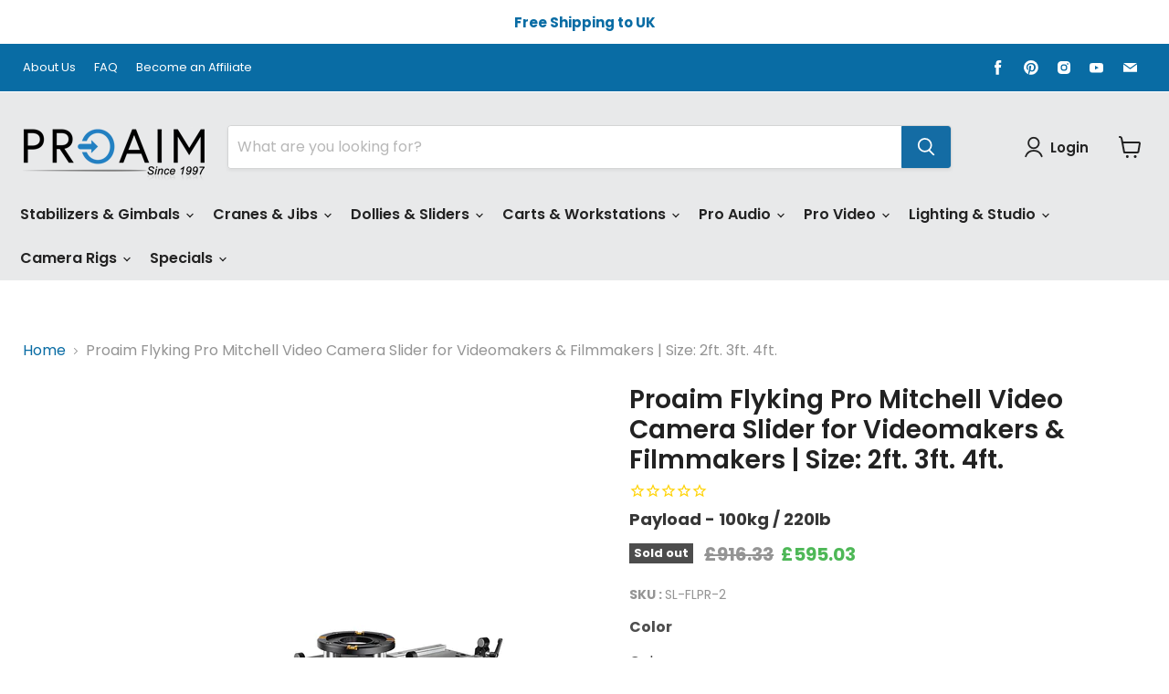

--- FILE ---
content_type: text/css
request_url: https://a.shgcdn2.com/css-2025-08-04-5653/67fca5654bb0d56a025c3c4c_67fca60732489991945c4f62.css
body_size: 6567
content:
.shg-box{position:relative;display:flex;width:100%;flex-direction:column;flex:1 1 auto}.shg-box>.shg-box-content{z-index:4;position:relative}.shg-box-vertical-align-wrapper,.shg-box-vertical-center-wrapper{display:flex;width:100%}.shg-box-vertical-align-top{justify-content:flex-start}.shg-box-vertical-align-center,.shg-box-vertical-center{justify-content:center}.shg-box-vertical-align-bottom{justify-content:flex-end}.shg-box-overlay{position:absolute;top:0;left:0;right:0;bottom:0;z-index:3;pointer-events:none}.shg-box-video-wrapper{position:absolute;top:0;left:0;right:0;bottom:0;overflow:hidden}#s-61964764-418d-4561-9cbf-98880744fb98{margin-bottom:-10px;min-height:50px;background-color:#f5f8fb}#s-61964764-418d-4561-9cbf-98880744fb98>.shg-box-overlay{background-color:#fff;opacity:0;display:block}#s-61964764-418d-4561-9cbf-98880744fb98.shg-box.shg-c{justify-content:center}#s-f050a977-29ea-49e5-8967-2b75e93fad0d{text-align:left}#s-219437a8-db60-4b13-a958-415e8b14f41a{margin-left:auto;margin-right:auto;min-height:50px}#s-219437a8-db60-4b13-a958-415e8b14f41a>.shg-box-overlay{background-color:#fff;opacity:0;display:block}#s-219437a8-db60-4b13-a958-415e8b14f41a.shg-box.shg-c{justify-content:center}#s-5c02aaa8-e7e3-4548-b4eb-3d98523924d8{min-height:50px;background-color:#f5f8fb}#s-5c02aaa8-e7e3-4548-b4eb-3d98523924d8>.shg-box-overlay{background-color:#fff;opacity:0;display:block}#s-5c02aaa8-e7e3-4548-b4eb-3d98523924d8.shg-box.shg-c{justify-content:center}.shg-row{display:flex;flex-wrap:wrap;min-height:inherit;max-height:inherit;justify-content:space-between}.shg-row>*{min-height:inherit;max-height:inherit}[class*=shg-c-xs],[class*=shg-c-sm],[class*=shg-c-md],[class*=shg-c-lg]{position:relative}.shg-row>div:empty{display:block}#s-b2444183-5e77-4ffa-b695-669f78db29aa{margin-left:40px;margin-right:40px}@media (min-width: 0px){[id="s-b2444183-5e77-4ffa-b695-669f78db29aa"]>.shg-row>.shg-c-xs-12{width:100%}}@media (min-width: 768px){[id="s-b2444183-5e77-4ffa-b695-669f78db29aa"]>.shg-row>.shg-c-sm-6{width:calc(50.0% - 25.0px)}}@media (min-width: 992px){[id="s-b2444183-5e77-4ffa-b695-669f78db29aa"]>.shg-row>.shg-c-md-6{width:calc(50.0% - 25.0px)}}@media (min-width: 1200px){[id="s-b2444183-5e77-4ffa-b695-669f78db29aa"]>.shg-row>.shg-c-lg-6{width:calc(50.0% - 25.0px)}}.shg-rich-text{overflow-wrap:break-word}.shg-rich-text img{margin:0 20px}@media (max-width: 768px){.shg-rich-text img{display:block;float:none !important;margin:0 auto}}.shg-default-text-content *:first-child{margin-top:0}.shg-default-text-content{text-align:left}.shg-default-text-content p,.shg-default-text-content h1,.shg-default-text-content h2,.shg-default-text-content h3,.shg-default-text-content h4,.shg-default-text-content h5,.shg-default-text-content h6,.shg-default-text-content address,.shg-default-text-content pre,.shg-default-text-content div,.shg-default-text-content ol,.shg-default-text-content ul{background-color:transparent;border:0;border-radius:0;color:#000000;font-family:inherit;font-style:normal;margin-bottom:0;padding:0;text-align:left;text-transform:none}.shg-default-text-content a{background-color:inherit;color:inherit;cursor:pointer;font-family:inherit;font-style:inherit;text-decoration:underline;text-transform:inherit}.shg-default-text-content strong,.shg-default-text-content em{background-color:inherit;color:inherit;font-family:inherit;font-size:inherit;letter-spacing:inherit;line-height:inherit;text-align:inherit;text-transform:inherit}.shg-default-text-content em{font-weight:inherit}.shg-default-text-content strong{font-style:inherit;font-weight:700}.shg-default-text-content ::-moz-selection, .shg-default-text-content *::-moz-selection{background:#accef7}.shg-default-text-content ::selection,.shg-default-text-content *::selection{background:#accef7}.shg-default-text-content p{font-size:1em;letter-spacing:-0.005em;line-height:1.714;margin-top:0.6em}.shg-default-text-content h1{font-size:1.714em;font-weight:500;letter-spacing:-0.01em;line-height:1.166;margin-top:0.67em}.shg-default-text-content h2{font-size:1.43em;font-weight:500;letter-spacing:-0.01em;line-height:1.2;margin-top:0.83em}.shg-default-text-content h3{font-size:1.142em;font-weight:500;letter-spacing:-0.008em;line-height:1.5;margin-top:1em}.shg-default-text-content h4{font-size:1em;font-weight:600;letter-spacing:-0.006em;line-height:1.428;margin-top:1.33em}.shg-default-text-content h5{font-size:0.857em;font-weight:600;letter-spacing:-0.003em;line-height:1.333;margin-top:1.43em}.shg-default-text-content h6{font-size:0.785em;font-weight:600;letter-spacing:-0.003em;line-height:1.454;margin-top:1.42em;text-transform:uppercase}.shg-default-text-content ul{list-style:disc}.shg-default-text-content ol{list-style:decimal}.shg-default-text-content ul,.shg-default-text-content ol{margin-block-end:1em;margin-block-start:1em;margin-bottom:0;margin-inline-end:0;margin-inline-start:0;margin-top:0;padding-inline-start:40px}.shg-default-text-content li{font-size:1em;font-weight:normal;letter-spacing:-0.005em;line-height:1;list-style:inherit;margin-top:0.67em}.shg-default-text-content pre{font-family:monospace;font-size:1em;font-weight:normal;letter-spacing:-0.005em;line-height:1.714;margin-top:1em;white-space:pre-wrap;word-break:normal}.shg-default-text-content address{font-size:1em;font-style:italic;font-weight:normal;letter-spacing:-0.005em;line-height:1.714;margin-top:0}.shg-default-text-content div{font-size:1em;font-weight:normal;letter-spacing:-0.005em;line-height:1.714;margin-bottom:0;margin-top:0.67em}.shogun-image-container{position:relative}.shogun-image-container.shg-align-left{text-align:left}.shogun-image-container.shg-align-center{text-align:center}.shogun-image-container.shg-align-right{text-align:right}.shogun-image-linked{cursor:pointer}.shogun-image-overlay{position:absolute;top:0;left:0;bottom:0;right:0;display:flex;padding:20px;align-items:center;justify-content:center;pointer-events:none}.shogun-image-overlay.shg-top-left{align-items:flex-start;justify-content:flex-start}.shogun-image-overlay.shg-top-center{align-items:flex-start;justify-content:center}.shogun-image-overlay.shg-top-right{align-items:flex-start;justify-content:flex-end}.shogun-image-overlay.shg-middle-left{align-items:center;justify-content:flex-start}.shogun-image-overlay.shg-middle-center{align-items:center;justify-content:center}.shogun-image-overlay.shg-middle-right{align-items:center;justify-content:flex-end}.shogun-image-overlay.shg-bottom-left{align-items:flex-end;justify-content:flex-start}.shogun-image-overlay.shg-bottom-center{align-items:flex-end;justify-content:center}.shogun-image-overlay.shg-bottom-right{align-items:flex-end;justify-content:flex-end}.shogun-image-overlay p{margin:0;padding:0;line-height:normal}.shogun-image-cover{-o-object-fit:cover;object-fit:cover;font-family:"object-fit: cover;";width:100%}.shogun-image-contain{font-family:"object-fit: contain;";-o-object-fit:contain;object-fit:contain;width:100%}.shogun-image-link{display:block;min-height:inherit;max-height:inherit}img.shogun-image{display:block;margin:0 auto;max-width:100%}.shogun-image-content{display:flex;flex-direction:column;height:100%;left:0;position:absolute;top:0;width:100%;z-index:10}.shogun-image-content-linked,.shogun-image-content-not-linked{pointer-events:none}.shogun-image-content-not-linked>div{pointer-events:auto}.shogun-image-content-linked a,.shogun-image-content-linked button,.shogun-image-content-linked iframe,.shogun-image-content-linked .shg-box-linked{pointer-events:auto}.shogun-image-content>div{width:100%}.shogun-image-content-top{align-items:flex-start}.shogun-image-content-center{align-items:center}.shogun-image-content-bottom{align-items:flex-end}.shogun-image.hover{opacity:0;z-index:200;position:absolute;left:0;top:0}.shogun-image.hover:hover{opacity:1}#s-e59183a8-2209-41ff-96d7-ce1ffe794938{margin-top:2px;margin-bottom:2px;max-width:1040px;aspect-ratio:1040/693;text-align:center}#s-e59183a8-2209-41ff-96d7-ce1ffe794938{overflow:hidden;max-width:1040px;margin-left:auto;margin-right:auto}#s-e59183a8-2209-41ff-96d7-ce1ffe794938 img.shogun-image,#s-e59183a8-2209-41ff-96d7-ce1ffe794938 .shg-image-content-wrapper{height:100%;width:100%}#s-e59183a8-2209-41ff-96d7-ce1ffe794938{width:100%;height:auto}#s-e59183a8-2209-41ff-96d7-ce1ffe794938 .shogun-image-content{justify-content:center}#s-613e7f8f-90ea-44c0-9874-ef812f177fbe{min-height:50px}#s-613e7f8f-90ea-44c0-9874-ef812f177fbe>.shg-box-overlay{background-color:#fff;opacity:0;display:block}#s-613e7f8f-90ea-44c0-9874-ef812f177fbe.shg-box.shg-c{justify-content:center}#s-c03954c1-dded-47ec-9de5-2c1dde53a504{min-height:50px}#s-c03954c1-dded-47ec-9de5-2c1dde53a504>.shg-box-overlay{background-color:#fff;opacity:0;display:block}#s-c03954c1-dded-47ec-9de5-2c1dde53a504.shg-box.shg-c{justify-content:center}#s-c963d3c4-4eeb-466b-8296-e8494889829c{margin-left:40px;margin-right:40px}@media (min-width: 0px){[id="s-c963d3c4-4eeb-466b-8296-e8494889829c"]>.shg-row>.shg-c-xs-12{width:100%}}@media (min-width: 768px){[id="s-c963d3c4-4eeb-466b-8296-e8494889829c"]>.shg-row>.shg-c-sm-6{width:calc(50.0% - 25.0px)}}@media (min-width: 992px){[id="s-c963d3c4-4eeb-466b-8296-e8494889829c"]>.shg-row>.shg-c-md-6{width:calc(50.0% - 25.0px)}}@media (min-width: 1200px){[id="s-c963d3c4-4eeb-466b-8296-e8494889829c"]>.shg-row>.shg-c-lg-6{width:calc(50.0% - 25.0px)}}#s-2a8ab991-8443-4818-972a-3df42b5e35a6{max-width:1040px;aspect-ratio:1040/693;text-align:center}#s-2a8ab991-8443-4818-972a-3df42b5e35a6{overflow:hidden;max-width:1040px;margin-left:auto;margin-right:auto}#s-2a8ab991-8443-4818-972a-3df42b5e35a6 img.shogun-image,#s-2a8ab991-8443-4818-972a-3df42b5e35a6 .shg-image-content-wrapper{height:100%;width:100%}#s-2a8ab991-8443-4818-972a-3df42b5e35a6{width:100%;height:auto}#s-2a8ab991-8443-4818-972a-3df42b5e35a6 .shogun-image-content{justify-content:center}#s-69ae52ee-4403-4d17-8954-0c6c61f1eaf1{min-height:50px}#s-69ae52ee-4403-4d17-8954-0c6c61f1eaf1>.shg-box-overlay{background-color:#fff;opacity:0;display:block}#s-69ae52ee-4403-4d17-8954-0c6c61f1eaf1.shg-box.shg-c{justify-content:center}#s-4855e79e-cf7d-4bb7-951d-81bccb2f9fb7{min-height:50px;background-color:#f5f8fb}#s-4855e79e-cf7d-4bb7-951d-81bccb2f9fb7>.shg-box-overlay{background-color:#fff;opacity:0;display:block}#s-4855e79e-cf7d-4bb7-951d-81bccb2f9fb7.shg-box.shg-c{justify-content:center}#s-76ab9d02-cd32-4911-ba3a-c241140eff0c{margin-left:40px;margin-right:40px}@media (min-width: 0px){[id="s-76ab9d02-cd32-4911-ba3a-c241140eff0c"]>.shg-row>.shg-c-xs-12{width:100%}}@media (min-width: 768px){[id="s-76ab9d02-cd32-4911-ba3a-c241140eff0c"]>.shg-row>.shg-c-sm-6{width:calc(50.0% - 25.0px)}}@media (min-width: 992px){[id="s-76ab9d02-cd32-4911-ba3a-c241140eff0c"]>.shg-row>.shg-c-md-6{width:calc(50.0% - 25.0px)}}@media (min-width: 1200px){[id="s-76ab9d02-cd32-4911-ba3a-c241140eff0c"]>.shg-row>.shg-c-lg-6{width:calc(50.0% - 25.0px)}}#s-fd75daa0-02d2-479d-9d80-0ef5f113eb8b{margin-top:2px;margin-bottom:2px;max-width:1040px;aspect-ratio:1040/693;text-align:center}#s-fd75daa0-02d2-479d-9d80-0ef5f113eb8b{overflow:hidden;max-width:1040px;margin-left:auto;margin-right:auto}#s-fd75daa0-02d2-479d-9d80-0ef5f113eb8b img.shogun-image,#s-fd75daa0-02d2-479d-9d80-0ef5f113eb8b .shg-image-content-wrapper{height:100%;width:100%}#s-fd75daa0-02d2-479d-9d80-0ef5f113eb8b{width:100%;height:auto}#s-fd75daa0-02d2-479d-9d80-0ef5f113eb8b .shogun-image-content{justify-content:center}#s-e75c3b60-2461-45f6-8c77-d9e98b239d93{min-height:50px}#s-e75c3b60-2461-45f6-8c77-d9e98b239d93>.shg-box-overlay{background-color:#fff;opacity:0;display:block}#s-e75c3b60-2461-45f6-8c77-d9e98b239d93.shg-box.shg-c{justify-content:center}#s-9c978bd8-4df7-4961-a270-b089e6725f48{min-height:50px}#s-9c978bd8-4df7-4961-a270-b089e6725f48>.shg-box-overlay{background-color:#fff;opacity:0;display:block}#s-9c978bd8-4df7-4961-a270-b089e6725f48.shg-box.shg-c{justify-content:center}#s-659ad483-31b1-422d-bad1-2690295d9589{margin-left:40px;margin-right:40px}@media (min-width: 0px){[id="s-659ad483-31b1-422d-bad1-2690295d9589"]>.shg-row>.shg-c-xs-12{width:100%}}@media (min-width: 768px){[id="s-659ad483-31b1-422d-bad1-2690295d9589"]>.shg-row>.shg-c-sm-6{width:calc(50.0% - 25.0px)}}@media (min-width: 992px){[id="s-659ad483-31b1-422d-bad1-2690295d9589"]>.shg-row>.shg-c-md-6{width:calc(50.0% - 25.0px)}}@media (min-width: 1200px){[id="s-659ad483-31b1-422d-bad1-2690295d9589"]>.shg-row>.shg-c-lg-6{width:calc(50.0% - 25.0px)}}#s-d87b8a83-bc75-4579-9c85-e597c43a7e57{max-width:1040px;aspect-ratio:1040/693;text-align:center}#s-d87b8a83-bc75-4579-9c85-e597c43a7e57{overflow:hidden;max-width:1040px;margin-left:auto;margin-right:auto}#s-d87b8a83-bc75-4579-9c85-e597c43a7e57 img.shogun-image,#s-d87b8a83-bc75-4579-9c85-e597c43a7e57 .shg-image-content-wrapper{height:100%;width:100%}#s-d87b8a83-bc75-4579-9c85-e597c43a7e57{width:100%;height:auto}#s-d87b8a83-bc75-4579-9c85-e597c43a7e57 .shogun-image-content{justify-content:center}#s-d9ab32c0-6220-4bd7-bce5-7f3521be9a40{min-height:50px}#s-d9ab32c0-6220-4bd7-bce5-7f3521be9a40>.shg-box-overlay{background-color:#fff;opacity:0;display:block}#s-d9ab32c0-6220-4bd7-bce5-7f3521be9a40.shg-box.shg-c{justify-content:center}#s-ff914e2c-472b-4878-ba2e-0b17fd6b7c1e{min-height:50px;background-color:#f5f8fb}#s-ff914e2c-472b-4878-ba2e-0b17fd6b7c1e>.shg-box-overlay{background-color:#fff;opacity:0;display:block}#s-ff914e2c-472b-4878-ba2e-0b17fd6b7c1e.shg-box.shg-c{justify-content:center}#s-c6b9bd8f-70c8-4d71-a9b7-57e41b3033d6{margin-left:40px;margin-right:40px}@media (min-width: 0px){[id="s-c6b9bd8f-70c8-4d71-a9b7-57e41b3033d6"]>.shg-row>.shg-c-xs-12{width:100%}}@media (min-width: 768px){[id="s-c6b9bd8f-70c8-4d71-a9b7-57e41b3033d6"]>.shg-row>.shg-c-sm-6{width:calc(50.0% - 25.0px)}}@media (min-width: 992px){[id="s-c6b9bd8f-70c8-4d71-a9b7-57e41b3033d6"]>.shg-row>.shg-c-md-6{width:calc(50.0% - 25.0px)}}@media (min-width: 1200px){[id="s-c6b9bd8f-70c8-4d71-a9b7-57e41b3033d6"]>.shg-row>.shg-c-lg-6{width:calc(50.0% - 25.0px)}}#s-c49d05b4-4f7c-444e-91ed-fb005fa3544e{margin-top:2px;margin-bottom:2px;max-width:1040px;aspect-ratio:1040/693;text-align:center}#s-c49d05b4-4f7c-444e-91ed-fb005fa3544e{overflow:hidden;max-width:1040px;margin-left:auto;margin-right:auto}#s-c49d05b4-4f7c-444e-91ed-fb005fa3544e img.shogun-image,#s-c49d05b4-4f7c-444e-91ed-fb005fa3544e .shg-image-content-wrapper{height:100%;width:100%}#s-c49d05b4-4f7c-444e-91ed-fb005fa3544e{width:100%;height:auto}#s-c49d05b4-4f7c-444e-91ed-fb005fa3544e .shogun-image-content{justify-content:center}#s-90caf6d3-007b-4e16-8e72-e33c0d5a5aff{min-height:50px}#s-90caf6d3-007b-4e16-8e72-e33c0d5a5aff>.shg-box-overlay{background-color:#fff;opacity:0;display:block}#s-90caf6d3-007b-4e16-8e72-e33c0d5a5aff.shg-box.shg-c{justify-content:center}#s-994426ad-7eab-4013-9a3a-4f79bd30bb4b{min-height:50px}#s-994426ad-7eab-4013-9a3a-4f79bd30bb4b>.shg-box-overlay{background-color:#fff;opacity:0;display:block}#s-994426ad-7eab-4013-9a3a-4f79bd30bb4b.shg-box.shg-c{justify-content:center}#s-a4a0e9aa-4147-4f89-9e59-4c783e54efc3{margin-left:40px;margin-right:40px}@media (min-width: 0px){[id="s-a4a0e9aa-4147-4f89-9e59-4c783e54efc3"]>.shg-row>.shg-c-xs-12{width:100%}}@media (min-width: 768px){[id="s-a4a0e9aa-4147-4f89-9e59-4c783e54efc3"]>.shg-row>.shg-c-sm-6{width:calc(50.0% - 25.0px)}}@media (min-width: 992px){[id="s-a4a0e9aa-4147-4f89-9e59-4c783e54efc3"]>.shg-row>.shg-c-md-6{width:calc(50.0% - 25.0px)}}@media (min-width: 1200px){[id="s-a4a0e9aa-4147-4f89-9e59-4c783e54efc3"]>.shg-row>.shg-c-lg-6{width:calc(50.0% - 25.0px)}}#s-eb413c53-3dd3-4a20-b1ee-520000a186d2{max-width:1040px;aspect-ratio:1040/693;text-align:center}#s-eb413c53-3dd3-4a20-b1ee-520000a186d2{overflow:hidden;max-width:1040px;margin-left:auto;margin-right:auto}#s-eb413c53-3dd3-4a20-b1ee-520000a186d2 img.shogun-image,#s-eb413c53-3dd3-4a20-b1ee-520000a186d2 .shg-image-content-wrapper{height:100%;width:100%}#s-eb413c53-3dd3-4a20-b1ee-520000a186d2{width:100%;height:auto}#s-eb413c53-3dd3-4a20-b1ee-520000a186d2 .shogun-image-content{justify-content:center}#s-31b3e961-8111-4663-89b9-d1a852e174ce{min-height:50px}#s-31b3e961-8111-4663-89b9-d1a852e174ce>.shg-box-overlay{background-color:#fff;opacity:0;display:block}#s-31b3e961-8111-4663-89b9-d1a852e174ce.shg-box.shg-c{justify-content:center}#s-c4393804-0649-44d3-8f8d-22f8de73d25e{min-height:50px;background-color:#f5f8fb}#s-c4393804-0649-44d3-8f8d-22f8de73d25e>.shg-box-overlay{background-color:#fff;opacity:0;display:block}#s-c4393804-0649-44d3-8f8d-22f8de73d25e.shg-box.shg-c{justify-content:center}#s-64c5ab0c-24f6-43ee-8840-de54db782b62{margin-left:40px;margin-right:40px}@media (min-width: 0px){[id="s-64c5ab0c-24f6-43ee-8840-de54db782b62"]>.shg-row>.shg-c-xs-12{width:100%}}@media (min-width: 768px){[id="s-64c5ab0c-24f6-43ee-8840-de54db782b62"]>.shg-row>.shg-c-sm-6{width:calc(50.0% - 25.0px)}}@media (min-width: 992px){[id="s-64c5ab0c-24f6-43ee-8840-de54db782b62"]>.shg-row>.shg-c-md-6{width:calc(50.0% - 25.0px)}}@media (min-width: 1200px){[id="s-64c5ab0c-24f6-43ee-8840-de54db782b62"]>.shg-row>.shg-c-lg-6{width:calc(50.0% - 25.0px)}}#s-895fdfb5-e728-4741-a5e9-c719cf0de8fa{margin-top:2px;margin-bottom:2px;max-width:1040px;aspect-ratio:1040/693;text-align:center}#s-895fdfb5-e728-4741-a5e9-c719cf0de8fa{overflow:hidden;max-width:1040px;margin-left:auto;margin-right:auto}#s-895fdfb5-e728-4741-a5e9-c719cf0de8fa img.shogun-image,#s-895fdfb5-e728-4741-a5e9-c719cf0de8fa .shg-image-content-wrapper{height:100%;width:100%}#s-895fdfb5-e728-4741-a5e9-c719cf0de8fa{width:100%;height:auto}#s-895fdfb5-e728-4741-a5e9-c719cf0de8fa .shogun-image-content{justify-content:center}#s-7eaf479c-7244-4308-a25d-943e832e4a3b{min-height:50px}#s-7eaf479c-7244-4308-a25d-943e832e4a3b>.shg-box-overlay{background-color:#fff;opacity:0;display:block}#s-7eaf479c-7244-4308-a25d-943e832e4a3b.shg-box.shg-c{justify-content:center}#s-6530bfec-ee21-4921-b494-7501374a8f3d{min-height:50px}#s-6530bfec-ee21-4921-b494-7501374a8f3d>.shg-box-overlay{background-color:#fff;opacity:0;display:block}#s-6530bfec-ee21-4921-b494-7501374a8f3d.shg-box.shg-c{justify-content:center}#s-3826e2ee-8286-4a5f-ae17-85c140dc7461{margin-left:40px;margin-right:40px}@media (min-width: 0px){[id="s-3826e2ee-8286-4a5f-ae17-85c140dc7461"]>.shg-row>.shg-c-xs-12{width:100%}}@media (min-width: 768px){[id="s-3826e2ee-8286-4a5f-ae17-85c140dc7461"]>.shg-row>.shg-c-sm-6{width:calc(50.0% - 25.0px)}}@media (min-width: 992px){[id="s-3826e2ee-8286-4a5f-ae17-85c140dc7461"]>.shg-row>.shg-c-md-6{width:calc(50.0% - 25.0px)}}@media (min-width: 1200px){[id="s-3826e2ee-8286-4a5f-ae17-85c140dc7461"]>.shg-row>.shg-c-lg-6{width:calc(50.0% - 25.0px)}}#s-6a37099a-9472-40f0-a934-b70d1b78fa90{max-width:1040px;aspect-ratio:1040/693;text-align:center}#s-6a37099a-9472-40f0-a934-b70d1b78fa90{overflow:hidden;max-width:1040px;margin-left:auto;margin-right:auto}#s-6a37099a-9472-40f0-a934-b70d1b78fa90 img.shogun-image,#s-6a37099a-9472-40f0-a934-b70d1b78fa90 .shg-image-content-wrapper{height:100%;width:100%}#s-6a37099a-9472-40f0-a934-b70d1b78fa90{width:100%;height:auto}#s-6a37099a-9472-40f0-a934-b70d1b78fa90 .shogun-image-content{justify-content:center}#s-b42f0fc5-2127-44cb-982a-46ebc0bac139{min-height:50px}#s-b42f0fc5-2127-44cb-982a-46ebc0bac139>.shg-box-overlay{background-color:#fff;opacity:0;display:block}#s-b42f0fc5-2127-44cb-982a-46ebc0bac139.shg-box.shg-c{justify-content:center}#s-fe4f10c8-0586-4364-88fb-ea4a6f79e419{min-height:50px;background-color:#f5f8fb}#s-fe4f10c8-0586-4364-88fb-ea4a6f79e419>.shg-box-overlay{background-color:#fff;opacity:0;display:block}#s-fe4f10c8-0586-4364-88fb-ea4a6f79e419.shg-box.shg-c{justify-content:center}#s-237a6719-cefb-4ddc-9078-06a108559491{margin-left:40px;margin-right:40px}@media (min-width: 0px){[id="s-237a6719-cefb-4ddc-9078-06a108559491"]>.shg-row>.shg-c-xs-12{width:100%}}@media (min-width: 768px){[id="s-237a6719-cefb-4ddc-9078-06a108559491"]>.shg-row>.shg-c-sm-6{width:calc(50.0% - 25.0px)}}@media (min-width: 992px){[id="s-237a6719-cefb-4ddc-9078-06a108559491"]>.shg-row>.shg-c-md-6{width:calc(50.0% - 25.0px)}}@media (min-width: 1200px){[id="s-237a6719-cefb-4ddc-9078-06a108559491"]>.shg-row>.shg-c-lg-6{width:calc(50.0% - 25.0px)}}#s-6d571ffd-eee1-49b0-942f-089d503b839e{margin-top:2px;margin-bottom:2px;max-width:1040px;aspect-ratio:1040/693;text-align:center}#s-6d571ffd-eee1-49b0-942f-089d503b839e{overflow:hidden;max-width:1040px;margin-left:auto;margin-right:auto}#s-6d571ffd-eee1-49b0-942f-089d503b839e img.shogun-image,#s-6d571ffd-eee1-49b0-942f-089d503b839e .shg-image-content-wrapper{height:100%;width:100%}#s-6d571ffd-eee1-49b0-942f-089d503b839e{width:100%;height:auto}#s-6d571ffd-eee1-49b0-942f-089d503b839e .shogun-image-content{justify-content:center}#s-a11d29fe-b71f-4ba6-a8de-094e108ee76f{min-height:50px}#s-a11d29fe-b71f-4ba6-a8de-094e108ee76f>.shg-box-overlay{background-color:#fff;opacity:0;display:block}#s-a11d29fe-b71f-4ba6-a8de-094e108ee76f.shg-box.shg-c{justify-content:center}#s-c6b6a3ce-7669-4a46-b3e0-ec4ee8e41bfd{min-height:50px;background-color:#3e5572}#s-c6b6a3ce-7669-4a46-b3e0-ec4ee8e41bfd>.shg-box-overlay{background-color:#fff;opacity:0;display:block}#s-c6b6a3ce-7669-4a46-b3e0-ec4ee8e41bfd.shg-box.shg-c{justify-content:center}#s-e042941d-4e5e-4f4d-8427-b7a8f7d1eef2{padding-top:10px;padding-bottom:10px}#s-a6cf121e-05e2-452c-8a19-160c3b49dbc4{margin-top:0px;margin-left:40px;margin-bottom:0px;margin-right:40px}@media (min-width: 0px){[id="s-a6cf121e-05e2-452c-8a19-160c3b49dbc4"]>.shg-row>.shg-c-xs-12{width:100%}}@media (min-width: 768px){[id="s-a6cf121e-05e2-452c-8a19-160c3b49dbc4"]>.shg-row>.shg-c-sm-3{width:calc(25.0% - 26.666666666666668px)}[id="s-a6cf121e-05e2-452c-8a19-160c3b49dbc4"]>.shg-row>.shg-c-sm-6{width:calc(50.0% - 26.666666666666668px)}}@media (min-width: 992px){[id="s-a6cf121e-05e2-452c-8a19-160c3b49dbc4"]>.shg-row>.shg-c-md-3{width:calc(25.0% - 26.666666666666668px)}[id="s-a6cf121e-05e2-452c-8a19-160c3b49dbc4"]>.shg-row>.shg-c-md-6{width:calc(50.0% - 26.666666666666668px)}}@media (min-width: 1200px){[id="s-a6cf121e-05e2-452c-8a19-160c3b49dbc4"]>.shg-row>.shg-c-lg-3{width:calc(25.0% - 26.666666666666668px)}[id="s-a6cf121e-05e2-452c-8a19-160c3b49dbc4"]>.shg-row>.shg-c-lg-6{width:calc(50.0% - 26.666666666666668px)}}.shogun-video{position:relative;display:block;height:0;padding:0;overflow:hidden}.shogun-video-16x9{padding-bottom:56.25%}.shogun-video-4x3{padding-bottom:75%}.shogun-video-embed{position:absolute;top:0;bottom:0;left:0;width:100%;height:100%;border:0}#s-befa3b1a-e95d-4e31-b9d3-715df45c5e92{margin-top:0px;margin-bottom:0px}#s-3175eeef-8a8f-409a-b1aa-14bad5e6fe68{min-height:50px}#s-3175eeef-8a8f-409a-b1aa-14bad5e6fe68>.shg-box-overlay{background-color:#fff;opacity:0;display:block}#s-3175eeef-8a8f-409a-b1aa-14bad5e6fe68.shg-box.shg-c{justify-content:center}#s-50b05ac0-9bc5-46ab-8627-4aca025efb6d{min-height:50px}#s-50b05ac0-9bc5-46ab-8627-4aca025efb6d>.shg-box-overlay{background-color:#fff;opacity:0;display:block}#s-50b05ac0-9bc5-46ab-8627-4aca025efb6d.shg-box.shg-c{justify-content:center}#s-355bae4e-4da3-4602-bc23-245383bcc9f3{margin-left:40px;margin-right:40px}@media (min-width: 0px){[id="s-355bae4e-4da3-4602-bc23-245383bcc9f3"]>.shg-row>.shg-c-xs-12{width:100%}}@media (min-width: 768px){[id="s-355bae4e-4da3-4602-bc23-245383bcc9f3"]>.shg-row>.shg-c-sm-4{width:calc(33.333333333333336% - 33.333333333333336px)}}@media (min-width: 992px){[id="s-355bae4e-4da3-4602-bc23-245383bcc9f3"]>.shg-row>.shg-c-md-4{width:calc(33.333333333333336% - 33.333333333333336px)}}@media (min-width: 1200px){[id="s-355bae4e-4da3-4602-bc23-245383bcc9f3"]>.shg-row>.shg-c-lg-4{width:calc(33.333333333333336% - 33.333333333333336px)}}.shogun-heading-component h1,.shogun-heading-component h2,.shogun-heading-component h3,.shogun-heading-component h4,.shogun-heading-component h5,.shogun-heading-component h6{margin:0;padding:0;display:block;text-transform:none;font-style:normal;letter-spacing:normal;line-height:normal}.shogun-heading-component a{text-decoration:none !important;padding:0 !important;margin:0 !important;border:none !important}#s-5f6026dc-411a-4337-9813-74530aae96ea{margin-left:10px;padding-top:10px;padding-bottom:10px;text-align:left}#s-5f6026dc-411a-4337-9813-74530aae96ea .shogun-heading-component h1{color:#000;font-weight:normal;font-style:normal;font-size:26px;text-align:left}.shogun-accordion-wrapper .shogun-accordion{margin-bottom:0;border-radius:4px}.shogun-accordion{margin-bottom:20px;border-radius:4px;box-shadow:0 1px 1px rgba(0,0,0,0.05);overflow:hidden}.shogun-accordion-wrapper .shogun-accordion+.shogun-accordion{margin-top:5px}.shogun-accordion-header{display:flex;align-items:center;justify-content:space-between;position:relative}.shogun-accordion-heading{color:#333;border-bottom:0;border-top-left-radius:3px;border-top-right-radius:3px;cursor:pointer}.shogun-accordion-title{margin:0 !important;padding:0 !important;cursor:pointer;text-decoration:none;flex:1;-webkit-user-select:none;-moz-user-select:none;user-select:none}.shogun-accordion-body{display:none;opacity:0;transition:opacity 0.5s linear}.shogun-accordion-body.shogun-accordion-active{display:block;opacity:1;visibility:visible}.shogun-accordion-icon{display:flex;justify-content:center;align-items:center;margin-left:1.2em}.shogun-accordion-icon>span{transition:0.3s transform;position:absolute;right:0;font-size:1.2em}.shogun-accordion-icon.shogun-icon-chevron>span::after{content:"▸"}.shogun-accordion.shogun-accordion-active>.shogun-accordion-heading .shogun-accordion-icon.shogun-icon-chevron>span{transform:rotate(90deg)}.shogun-accordion-icon.shogun-icon-plus>span::after{content:"＋"}.shogun-accordion.shogun-accordion-active>.shogun-accordion-heading .shogun-accordion-icon.shogun-icon-plus>span{transform:rotate(-225deg)}#s-579625a2-23dd-4a6c-af29-6e972952d399>.shogun-accordion-wrapper>.shogun-accordion{border:1px solid #fff}#s-579625a2-23dd-4a6c-af29-6e972952d399>.shogun-accordion-wrapper>.shogun-accordion>.shogun-accordion-heading{background:#fff;padding:10px}#s-579625a2-23dd-4a6c-af29-6e972952d399>.shogun-accordion-wrapper>.shogun-accordion>.shogun-accordion-heading>.shogun-accordion-header>.shogun-accordion-icon>span{color:#3f3f3f}#s-579625a2-23dd-4a6c-af29-6e972952d399>.shogun-accordion-wrapper>.shogun-accordion>.shogun-accordion-body{background-color:#fff;border-top:1px solid #fff}#s-579625a2-23dd-4a6c-af29-6e972952d399>.shogun-accordion-wrapper>.shogun-accordion>.shogun-accordion-heading>.shogun-accordion-header>.shogun-accordion-title{color:#3f3f3f;text-align:left;font-family:Helvetica;font-size:16px}#s-579625a2-23dd-4a6c-af29-6e972952d399>.shogun-accordion-wrapper>.shogun-accordion>.shogun-accordion-heading .shogun-accordion-icon{font-size:16px}.shg-align-container{box-sizing:border-box}.shg-image-content-wrapper{position:relative;height:100%;width:100%}.shogun-image-container.shg-align-left{text-align:left}.shogun-image-container.shg-align-center{text-align:center}.shogun-image-container.shg-align-right{text-align:right}.shogun-image-linked{cursor:pointer}.shogun-image-overlay{position:absolute;top:0;left:0;bottom:0;right:0;display:flex;flex-direction:column;padding:20px;align-items:center;justify-content:center;pointer-events:none}.shogun-image-overlay.shg-top-left{align-items:flex-start;justify-content:flex-start}.shogun-image-overlay.shg-top-center{align-items:flex-start;justify-content:center}.shogun-image-overlay.shg-top-right{align-items:flex-start;justify-content:flex-end}.shogun-image-overlay.shg-middle-left{align-items:center;justify-content:flex-start}.shogun-image-overlay.shg-middle-center{align-items:center;justify-content:center}.shogun-image-overlay.shg-middle-right{align-items:center;justify-content:flex-end}.shogun-image-overlay.shg-bottom-left{align-items:flex-end;justify-content:flex-start}.shogun-image-overlay.shg-bottom-center{align-items:flex-end;justify-content:center}.shogun-image-overlay.shg-bottom-right{align-items:flex-end;justify-content:flex-end}.shogun-image-overlay p{margin:0;padding:0;line-height:normal}.shogun-image-cover{-o-object-fit:cover;object-fit:cover;font-family:"object-fit: cover;";width:100%}.shogun-image-contain{font-family:"object-fit: contain;";-o-object-fit:contain;object-fit:contain;width:100%}.shogun-image-link{display:block;min-height:inherit;max-height:inherit;height:inherit;position:relative}img.shogun-image{display:block;margin:0 auto;max-width:100%}.shg-imageV2-content{text-align:initial}.shogun-image-content{display:flex;flex-direction:column;position:absolute;top:50%;left:50%;transform:translate(-50%, -50%);z-index:10;min-width:100%;min-height:100%;align-items:stretch}.shogun-image-content-linked,.shogun-image-content-not-linked{pointer-events:none}.shogun-image-content-not-linked>div{pointer-events:auto}.shogun-image-content-linked a,.shogun-image-content-linked button,.shogun-image-content-linked iframe,.shogun-image-content-linked .shg-box-linked{pointer-events:auto}.shogun-image-content-top{align-items:flex-start}.shogun-image-content-center{align-items:center}.shogun-image-content-bottom{align-items:flex-end}.shg-image-content-wrapper .shogun-image.hover~*{z-index:1}.shogun-image-content>*{flex-shrink:0;width:100%}#s-6efdf0e7-fb80-460a-a479-abf7e3e3abc7{max-width:450px;aspect-ratio:450/168;text-align:center}#s-6efdf0e7-fb80-460a-a479-abf7e3e3abc7{margin:0 !important;overflow:visible}#s-6efdf0e7-fb80-460a-a479-abf7e3e3abc7-root{position:relative;display:grid;grid-template-columns:1fr;grid-template-rows:1fr;grid-column-gap:0px;grid-row-gap:0px;overflow:visible}.shg-image-margin-container-s-6efdf0e7-fb80-460a-a479-abf7e3e3abc7{overflow:visible;grid-column:1;grid-row:1}.shg-image-content-margin-container-s-6efdf0e7-fb80-460a-a479-abf7e3e3abc7{pointer-events:none;grid-column:1;grid-row:1}@supports (aspect-ratio: 1/1){#s-6efdf0e7-fb80-460a-a479-abf7e3e3abc7 .shg-image-content-wrapper{aspect-ratio:450/168;min-width:100%;height:auto}#s-6efdf0e7-fb80-460a-a479-abf7e3e3abc7 .shogun-image-link{aspect-ratio:450/168;min-width:100%;height:auto}}@supports not (aspect-ratio: 1/1){#s-6efdf0e7-fb80-460a-a479-abf7e3e3abc7 .shg-image-content-wrapper{height:100%;width:100%}}.s-6efdf0e7-fb80-460a-a479-abf7e3e3abc7.shogun-image-container{width:100%;height:auto}#s-6efdf0e7-fb80-460a-a479-abf7e3e3abc7 img.shogun-image{height:100%;width:100%;max-height:450px}img.s-6efdf0e7-fb80-460a-a479-abf7e3e3abc7.shogun-image{max-height:450px}.s-6efdf0e7-fb80-460a-a479-abf7e3e3abc7 .shogun-image-content{justify-content:center}.s-6efdf0e7-fb80-460a-a479-abf7e3e3abc7.shg-align-container{display:flex;justify-content:center}.s-6efdf0e7-fb80-460a-a479-abf7e3e3abc7.shogun-image-container{display:inline-block;box-sizing:border-box}#s-6efdf0e7-fb80-460a-a479-abf7e3e3abc7.shogun-image{box-sizing:border-box}@supports not (aspect-ratio: 1/1){.s-6efdf0e7-fb80-460a-a479-abf7e3e3abc7{--shg-aspect-ratio: calc(450/168)}.s-6efdf0e7-fb80-460a-a479-abf7e3e3abc7.shogun-image-container{position:relative}.s-6efdf0e7-fb80-460a-a479-abf7e3e3abc7.shogun-image-container::before{float:left;padding-top:calc(1 / var(--shg-aspect-ratio) * 100%);content:''}.s-6efdf0e7-fb80-460a-a479-abf7e3e3abc7.shogun-image-container::after{display:block;content:'';clear:both}.s-6efdf0e7-fb80-460a-a479-abf7e3e3abc7 img.shogun-image{position:absolute;top:0;left:0;width:100%;height:100%;max-width:450px}}@media (min-width: 1200px){#s-6efdf0e7-fb80-460a-a479-abf7e3e3abc7{margin:0 !important;overflow:visible}#s-6efdf0e7-fb80-460a-a479-abf7e3e3abc7-root{position:relative;display:grid;grid-template-columns:1fr;grid-template-rows:1fr;grid-column-gap:0px;grid-row-gap:0px;overflow:visible}.shg-image-margin-container-s-6efdf0e7-fb80-460a-a479-abf7e3e3abc7{overflow:visible;grid-column:1;grid-row:1}.shg-image-content-margin-container-s-6efdf0e7-fb80-460a-a479-abf7e3e3abc7{pointer-events:none;grid-column:1;grid-row:1}@supports (aspect-ratio: 1 / 1){#s-6efdf0e7-fb80-460a-a479-abf7e3e3abc7 .shg-image-content-wrapper{aspect-ratio:450/168;min-width:100%;height:auto}#s-6efdf0e7-fb80-460a-a479-abf7e3e3abc7 .shogun-image-link{aspect-ratio:450/168;min-width:100%;height:auto}}@supports not (aspect-ratio: 1 / 1){#s-6efdf0e7-fb80-460a-a479-abf7e3e3abc7 .shg-image-content-wrapper{height:100%;width:100%}}.s-6efdf0e7-fb80-460a-a479-abf7e3e3abc7.shogun-image-container{width:100%;height:auto}#s-6efdf0e7-fb80-460a-a479-abf7e3e3abc7 img.shogun-image{height:100%;width:100%;max-height:450px}img.s-6efdf0e7-fb80-460a-a479-abf7e3e3abc7.shogun-image{max-height:450px}.s-6efdf0e7-fb80-460a-a479-abf7e3e3abc7 .shogun-image-content{justify-content:center}.s-6efdf0e7-fb80-460a-a479-abf7e3e3abc7.shg-align-container{display:flex;justify-content:center}.s-6efdf0e7-fb80-460a-a479-abf7e3e3abc7.shogun-image-container{display:inline-block;box-sizing:border-box}#s-6efdf0e7-fb80-460a-a479-abf7e3e3abc7.shogun-image{box-sizing:border-box}@supports not (aspect-ratio: 1 / 1){.s-6efdf0e7-fb80-460a-a479-abf7e3e3abc7{--shg-aspect-ratio: calc(450/168)}.s-6efdf0e7-fb80-460a-a479-abf7e3e3abc7.shogun-image-container{position:relative}.s-6efdf0e7-fb80-460a-a479-abf7e3e3abc7.shogun-image-container::before{float:left;padding-top:calc(1 / var(--shg-aspect-ratio) * 100%);content:''}.s-6efdf0e7-fb80-460a-a479-abf7e3e3abc7.shogun-image-container::after{display:block;content:'';clear:both}.s-6efdf0e7-fb80-460a-a479-abf7e3e3abc7 img.shogun-image{position:absolute;top:0;left:0;width:100%;height:100%;max-width:450px}}}@media (min-width: 992px) and (max-width: 1199px){#s-6efdf0e7-fb80-460a-a479-abf7e3e3abc7{margin:0 !important;overflow:visible}#s-6efdf0e7-fb80-460a-a479-abf7e3e3abc7-root{position:relative;display:grid;grid-template-columns:1fr;grid-template-rows:1fr;grid-column-gap:0px;grid-row-gap:0px;overflow:visible}.shg-image-margin-container-s-6efdf0e7-fb80-460a-a479-abf7e3e3abc7{overflow:visible;grid-column:1;grid-row:1}.shg-image-content-margin-container-s-6efdf0e7-fb80-460a-a479-abf7e3e3abc7{pointer-events:none;grid-column:1;grid-row:1}@supports (aspect-ratio: 1 / 1){#s-6efdf0e7-fb80-460a-a479-abf7e3e3abc7 .shg-image-content-wrapper{aspect-ratio:450/168;min-width:100%;height:auto}#s-6efdf0e7-fb80-460a-a479-abf7e3e3abc7 .shogun-image-link{aspect-ratio:450/168;min-width:100%;height:auto}}@supports not (aspect-ratio: 1 / 1){#s-6efdf0e7-fb80-460a-a479-abf7e3e3abc7 .shg-image-content-wrapper{height:100%;width:100%}}.s-6efdf0e7-fb80-460a-a479-abf7e3e3abc7.shogun-image-container{width:100%;height:auto}#s-6efdf0e7-fb80-460a-a479-abf7e3e3abc7 img.shogun-image{height:100%;width:100%;max-height:450px}img.s-6efdf0e7-fb80-460a-a479-abf7e3e3abc7.shogun-image{max-height:450px}.s-6efdf0e7-fb80-460a-a479-abf7e3e3abc7 .shogun-image-content{justify-content:center}.s-6efdf0e7-fb80-460a-a479-abf7e3e3abc7.shg-align-container{display:flex;justify-content:center}.s-6efdf0e7-fb80-460a-a479-abf7e3e3abc7.shogun-image-container{display:inline-block;box-sizing:border-box}#s-6efdf0e7-fb80-460a-a479-abf7e3e3abc7.shogun-image{box-sizing:border-box}@supports not (aspect-ratio: 1 / 1){.s-6efdf0e7-fb80-460a-a479-abf7e3e3abc7{--shg-aspect-ratio: calc(450/168)}.s-6efdf0e7-fb80-460a-a479-abf7e3e3abc7.shogun-image-container{position:relative}.s-6efdf0e7-fb80-460a-a479-abf7e3e3abc7.shogun-image-container::before{float:left;padding-top:calc(1 / var(--shg-aspect-ratio) * 100%);content:''}.s-6efdf0e7-fb80-460a-a479-abf7e3e3abc7.shogun-image-container::after{display:block;content:'';clear:both}.s-6efdf0e7-fb80-460a-a479-abf7e3e3abc7 img.shogun-image{position:absolute;top:0;left:0;width:100%;height:100%;max-width:450px}}}@media (min-width: 768px) and (max-width: 991px){#s-6efdf0e7-fb80-460a-a479-abf7e3e3abc7{margin:0 !important;overflow:visible}#s-6efdf0e7-fb80-460a-a479-abf7e3e3abc7-root{position:relative;display:grid;grid-template-columns:1fr;grid-template-rows:1fr;grid-column-gap:0px;grid-row-gap:0px;overflow:visible}.shg-image-margin-container-s-6efdf0e7-fb80-460a-a479-abf7e3e3abc7{overflow:visible;grid-column:1;grid-row:1}.shg-image-content-margin-container-s-6efdf0e7-fb80-460a-a479-abf7e3e3abc7{pointer-events:none;grid-column:1;grid-row:1}@supports (aspect-ratio: 1 / 1){#s-6efdf0e7-fb80-460a-a479-abf7e3e3abc7 .shg-image-content-wrapper{aspect-ratio:450/168;min-width:100%;height:auto}#s-6efdf0e7-fb80-460a-a479-abf7e3e3abc7 .shogun-image-link{aspect-ratio:450/168;min-width:100%;height:auto}}@supports not (aspect-ratio: 1 / 1){#s-6efdf0e7-fb80-460a-a479-abf7e3e3abc7 .shg-image-content-wrapper{height:100%;width:100%}}.s-6efdf0e7-fb80-460a-a479-abf7e3e3abc7.shogun-image-container{width:100%;height:auto}#s-6efdf0e7-fb80-460a-a479-abf7e3e3abc7 img.shogun-image{height:100%;width:100%;max-height:450px}img.s-6efdf0e7-fb80-460a-a479-abf7e3e3abc7.shogun-image{max-height:450px}.s-6efdf0e7-fb80-460a-a479-abf7e3e3abc7 .shogun-image-content{justify-content:center}.s-6efdf0e7-fb80-460a-a479-abf7e3e3abc7.shg-align-container{display:flex;justify-content:center}.s-6efdf0e7-fb80-460a-a479-abf7e3e3abc7.shogun-image-container{display:inline-block;box-sizing:border-box}#s-6efdf0e7-fb80-460a-a479-abf7e3e3abc7.shogun-image{box-sizing:border-box}@supports not (aspect-ratio: 1 / 1){.s-6efdf0e7-fb80-460a-a479-abf7e3e3abc7{--shg-aspect-ratio: calc(450/168)}.s-6efdf0e7-fb80-460a-a479-abf7e3e3abc7.shogun-image-container{position:relative}.s-6efdf0e7-fb80-460a-a479-abf7e3e3abc7.shogun-image-container::before{float:left;padding-top:calc(1 / var(--shg-aspect-ratio) * 100%);content:''}.s-6efdf0e7-fb80-460a-a479-abf7e3e3abc7.shogun-image-container::after{display:block;content:'';clear:both}.s-6efdf0e7-fb80-460a-a479-abf7e3e3abc7 img.shogun-image{position:absolute;top:0;left:0;width:100%;height:100%;max-width:450px}}}@media (max-width: 767px){#s-6efdf0e7-fb80-460a-a479-abf7e3e3abc7{margin:0 !important;overflow:visible}#s-6efdf0e7-fb80-460a-a479-abf7e3e3abc7-root{position:relative;display:grid;grid-template-columns:1fr;grid-template-rows:1fr;grid-column-gap:0px;grid-row-gap:0px;overflow:visible}.shg-image-margin-container-s-6efdf0e7-fb80-460a-a479-abf7e3e3abc7{overflow:visible;grid-column:1;grid-row:1}.shg-image-content-margin-container-s-6efdf0e7-fb80-460a-a479-abf7e3e3abc7{pointer-events:none;grid-column:1;grid-row:1}@supports (aspect-ratio: 1 / 1){#s-6efdf0e7-fb80-460a-a479-abf7e3e3abc7 .shg-image-content-wrapper{aspect-ratio:450/168;min-width:100%;height:auto}#s-6efdf0e7-fb80-460a-a479-abf7e3e3abc7 .shogun-image-link{aspect-ratio:450/168;min-width:100%;height:auto}}@supports not (aspect-ratio: 1 / 1){#s-6efdf0e7-fb80-460a-a479-abf7e3e3abc7 .shg-image-content-wrapper{height:100%;width:100%}}.s-6efdf0e7-fb80-460a-a479-abf7e3e3abc7.shogun-image-container{width:100%;height:auto}#s-6efdf0e7-fb80-460a-a479-abf7e3e3abc7 img.shogun-image{height:100%;width:100%;max-height:450px}img.s-6efdf0e7-fb80-460a-a479-abf7e3e3abc7.shogun-image{max-height:450px}.s-6efdf0e7-fb80-460a-a479-abf7e3e3abc7 .shogun-image-content{justify-content:center}.s-6efdf0e7-fb80-460a-a479-abf7e3e3abc7.shg-align-container{display:flex;justify-content:center}.s-6efdf0e7-fb80-460a-a479-abf7e3e3abc7.shogun-image-container{display:inline-block;box-sizing:border-box}#s-6efdf0e7-fb80-460a-a479-abf7e3e3abc7.shogun-image{box-sizing:border-box}@supports not (aspect-ratio: 1 / 1){.s-6efdf0e7-fb80-460a-a479-abf7e3e3abc7{--shg-aspect-ratio: calc(450/168)}.s-6efdf0e7-fb80-460a-a479-abf7e3e3abc7.shogun-image-container{position:relative}.s-6efdf0e7-fb80-460a-a479-abf7e3e3abc7.shogun-image-container::before{float:left;padding-top:calc(1 / var(--shg-aspect-ratio) * 100%);content:''}.s-6efdf0e7-fb80-460a-a479-abf7e3e3abc7.shogun-image-container::after{display:block;content:'';clear:both}.s-6efdf0e7-fb80-460a-a479-abf7e3e3abc7 img.shogun-image{position:absolute;top:0;left:0;width:100%;height:100%;max-width:450px}}}#s-50555c71-f252-4e8f-bd7d-4cb70a4d8b1d{margin-left:10px;padding-top:10px;padding-bottom:10px;text-align:left}#s-50555c71-f252-4e8f-bd7d-4cb70a4d8b1d .shogun-heading-component h1{color:#000;font-weight:normal;font-style:normal;font-size:26px;text-align:left}#s-f4eb4c5c-1297-4e48-9881-6f3dca7d4b9e>.shogun-accordion-wrapper>.shogun-accordion{border:1px solid #fff}#s-f4eb4c5c-1297-4e48-9881-6f3dca7d4b9e>.shogun-accordion-wrapper>.shogun-accordion>.shogun-accordion-heading{background:#fff;padding:10px}#s-f4eb4c5c-1297-4e48-9881-6f3dca7d4b9e>.shogun-accordion-wrapper>.shogun-accordion>.shogun-accordion-heading>.shogun-accordion-header>.shogun-accordion-icon>span{color:#3f3f3f}#s-f4eb4c5c-1297-4e48-9881-6f3dca7d4b9e>.shogun-accordion-wrapper>.shogun-accordion>.shogun-accordion-body{background-color:#fff;border-top:1px solid #fff}#s-f4eb4c5c-1297-4e48-9881-6f3dca7d4b9e>.shogun-accordion-wrapper>.shogun-accordion>.shogun-accordion-heading>.shogun-accordion-header>.shogun-accordion-title{color:#3f3f3f;text-align:left;font-family:Helvetica;font-size:16px}#s-f4eb4c5c-1297-4e48-9881-6f3dca7d4b9e>.shogun-accordion-wrapper>.shogun-accordion>.shogun-accordion-heading .shogun-accordion-icon{font-size:16px}#s-99812239-5505-4ff0-a7ca-1ba44de07e16{max-width:379px;aspect-ratio:379/168;text-align:center}#s-99812239-5505-4ff0-a7ca-1ba44de07e16{margin:0 !important;overflow:visible}#s-99812239-5505-4ff0-a7ca-1ba44de07e16-root{position:relative;display:grid;grid-template-columns:1fr;grid-template-rows:1fr;grid-column-gap:0px;grid-row-gap:0px;overflow:visible}.shg-image-margin-container-s-99812239-5505-4ff0-a7ca-1ba44de07e16{overflow:visible;grid-column:1;grid-row:1}.shg-image-content-margin-container-s-99812239-5505-4ff0-a7ca-1ba44de07e16{pointer-events:none;grid-column:1;grid-row:1}@supports (aspect-ratio: 1/1){#s-99812239-5505-4ff0-a7ca-1ba44de07e16 .shg-image-content-wrapper{aspect-ratio:379/168;min-width:100%;height:auto}#s-99812239-5505-4ff0-a7ca-1ba44de07e16 .shogun-image-link{aspect-ratio:379/168;min-width:100%;height:auto}}@supports not (aspect-ratio: 1/1){#s-99812239-5505-4ff0-a7ca-1ba44de07e16 .shg-image-content-wrapper{height:100%;width:100%}}.s-99812239-5505-4ff0-a7ca-1ba44de07e16.shogun-image-container{width:100%;height:auto}#s-99812239-5505-4ff0-a7ca-1ba44de07e16 img.shogun-image{height:100%;width:100%;max-height:379px}img.s-99812239-5505-4ff0-a7ca-1ba44de07e16.shogun-image{max-height:379px}.s-99812239-5505-4ff0-a7ca-1ba44de07e16 .shogun-image-content{justify-content:center}.s-99812239-5505-4ff0-a7ca-1ba44de07e16.shg-align-container{display:flex;justify-content:center}.s-99812239-5505-4ff0-a7ca-1ba44de07e16.shogun-image-container{display:inline-block;box-sizing:border-box}#s-99812239-5505-4ff0-a7ca-1ba44de07e16.shogun-image{box-sizing:border-box}@supports not (aspect-ratio: 1/1){.s-99812239-5505-4ff0-a7ca-1ba44de07e16{--shg-aspect-ratio: calc(379/168)}.s-99812239-5505-4ff0-a7ca-1ba44de07e16.shogun-image-container{position:relative}.s-99812239-5505-4ff0-a7ca-1ba44de07e16.shogun-image-container::before{float:left;padding-top:calc(1 / var(--shg-aspect-ratio) * 100%);content:''}.s-99812239-5505-4ff0-a7ca-1ba44de07e16.shogun-image-container::after{display:block;content:'';clear:both}.s-99812239-5505-4ff0-a7ca-1ba44de07e16 img.shogun-image{position:absolute;top:0;left:0;width:100%;height:100%;max-width:379px}}@media (min-width: 1200px){#s-99812239-5505-4ff0-a7ca-1ba44de07e16{margin:0 !important;overflow:visible}#s-99812239-5505-4ff0-a7ca-1ba44de07e16-root{position:relative;display:grid;grid-template-columns:1fr;grid-template-rows:1fr;grid-column-gap:0px;grid-row-gap:0px;overflow:visible}.shg-image-margin-container-s-99812239-5505-4ff0-a7ca-1ba44de07e16{overflow:visible;grid-column:1;grid-row:1}.shg-image-content-margin-container-s-99812239-5505-4ff0-a7ca-1ba44de07e16{pointer-events:none;grid-column:1;grid-row:1}@supports (aspect-ratio: 1 / 1){#s-99812239-5505-4ff0-a7ca-1ba44de07e16 .shg-image-content-wrapper{aspect-ratio:379/168;min-width:100%;height:auto}#s-99812239-5505-4ff0-a7ca-1ba44de07e16 .shogun-image-link{aspect-ratio:379/168;min-width:100%;height:auto}}@supports not (aspect-ratio: 1 / 1){#s-99812239-5505-4ff0-a7ca-1ba44de07e16 .shg-image-content-wrapper{height:100%;width:100%}}.s-99812239-5505-4ff0-a7ca-1ba44de07e16.shogun-image-container{width:100%;height:auto}#s-99812239-5505-4ff0-a7ca-1ba44de07e16 img.shogun-image{height:100%;width:100%;max-height:379px}img.s-99812239-5505-4ff0-a7ca-1ba44de07e16.shogun-image{max-height:379px}.s-99812239-5505-4ff0-a7ca-1ba44de07e16 .shogun-image-content{justify-content:center}.s-99812239-5505-4ff0-a7ca-1ba44de07e16.shg-align-container{display:flex;justify-content:center}.s-99812239-5505-4ff0-a7ca-1ba44de07e16.shogun-image-container{display:inline-block;box-sizing:border-box}#s-99812239-5505-4ff0-a7ca-1ba44de07e16.shogun-image{box-sizing:border-box}@supports not (aspect-ratio: 1 / 1){.s-99812239-5505-4ff0-a7ca-1ba44de07e16{--shg-aspect-ratio: calc(379/168)}.s-99812239-5505-4ff0-a7ca-1ba44de07e16.shogun-image-container{position:relative}.s-99812239-5505-4ff0-a7ca-1ba44de07e16.shogun-image-container::before{float:left;padding-top:calc(1 / var(--shg-aspect-ratio) * 100%);content:''}.s-99812239-5505-4ff0-a7ca-1ba44de07e16.shogun-image-container::after{display:block;content:'';clear:both}.s-99812239-5505-4ff0-a7ca-1ba44de07e16 img.shogun-image{position:absolute;top:0;left:0;width:100%;height:100%;max-width:379px}}}@media (min-width: 992px) and (max-width: 1199px){#s-99812239-5505-4ff0-a7ca-1ba44de07e16{margin:0 !important;overflow:visible}#s-99812239-5505-4ff0-a7ca-1ba44de07e16-root{position:relative;display:grid;grid-template-columns:1fr;grid-template-rows:1fr;grid-column-gap:0px;grid-row-gap:0px;overflow:visible}.shg-image-margin-container-s-99812239-5505-4ff0-a7ca-1ba44de07e16{overflow:visible;grid-column:1;grid-row:1}.shg-image-content-margin-container-s-99812239-5505-4ff0-a7ca-1ba44de07e16{pointer-events:none;grid-column:1;grid-row:1}@supports (aspect-ratio: 1 / 1){#s-99812239-5505-4ff0-a7ca-1ba44de07e16 .shg-image-content-wrapper{aspect-ratio:379/168;min-width:100%;height:auto}#s-99812239-5505-4ff0-a7ca-1ba44de07e16 .shogun-image-link{aspect-ratio:379/168;min-width:100%;height:auto}}@supports not (aspect-ratio: 1 / 1){#s-99812239-5505-4ff0-a7ca-1ba44de07e16 .shg-image-content-wrapper{height:100%;width:100%}}.s-99812239-5505-4ff0-a7ca-1ba44de07e16.shogun-image-container{width:100%;height:auto}#s-99812239-5505-4ff0-a7ca-1ba44de07e16 img.shogun-image{height:100%;width:100%;max-height:379px}img.s-99812239-5505-4ff0-a7ca-1ba44de07e16.shogun-image{max-height:379px}.s-99812239-5505-4ff0-a7ca-1ba44de07e16 .shogun-image-content{justify-content:center}.s-99812239-5505-4ff0-a7ca-1ba44de07e16.shg-align-container{display:flex;justify-content:center}.s-99812239-5505-4ff0-a7ca-1ba44de07e16.shogun-image-container{display:inline-block;box-sizing:border-box}#s-99812239-5505-4ff0-a7ca-1ba44de07e16.shogun-image{box-sizing:border-box}@supports not (aspect-ratio: 1 / 1){.s-99812239-5505-4ff0-a7ca-1ba44de07e16{--shg-aspect-ratio: calc(379/168)}.s-99812239-5505-4ff0-a7ca-1ba44de07e16.shogun-image-container{position:relative}.s-99812239-5505-4ff0-a7ca-1ba44de07e16.shogun-image-container::before{float:left;padding-top:calc(1 / var(--shg-aspect-ratio) * 100%);content:''}.s-99812239-5505-4ff0-a7ca-1ba44de07e16.shogun-image-container::after{display:block;content:'';clear:both}.s-99812239-5505-4ff0-a7ca-1ba44de07e16 img.shogun-image{position:absolute;top:0;left:0;width:100%;height:100%;max-width:379px}}}@media (min-width: 768px) and (max-width: 991px){#s-99812239-5505-4ff0-a7ca-1ba44de07e16{margin:0 !important;overflow:visible}#s-99812239-5505-4ff0-a7ca-1ba44de07e16-root{position:relative;display:grid;grid-template-columns:1fr;grid-template-rows:1fr;grid-column-gap:0px;grid-row-gap:0px;overflow:visible}.shg-image-margin-container-s-99812239-5505-4ff0-a7ca-1ba44de07e16{overflow:visible;grid-column:1;grid-row:1}.shg-image-content-margin-container-s-99812239-5505-4ff0-a7ca-1ba44de07e16{pointer-events:none;grid-column:1;grid-row:1}@supports (aspect-ratio: 1 / 1){#s-99812239-5505-4ff0-a7ca-1ba44de07e16 .shg-image-content-wrapper{aspect-ratio:379/168;min-width:100%;height:auto}#s-99812239-5505-4ff0-a7ca-1ba44de07e16 .shogun-image-link{aspect-ratio:379/168;min-width:100%;height:auto}}@supports not (aspect-ratio: 1 / 1){#s-99812239-5505-4ff0-a7ca-1ba44de07e16 .shg-image-content-wrapper{height:100%;width:100%}}.s-99812239-5505-4ff0-a7ca-1ba44de07e16.shogun-image-container{width:100%;height:auto}#s-99812239-5505-4ff0-a7ca-1ba44de07e16 img.shogun-image{height:100%;width:100%;max-height:379px}img.s-99812239-5505-4ff0-a7ca-1ba44de07e16.shogun-image{max-height:379px}.s-99812239-5505-4ff0-a7ca-1ba44de07e16 .shogun-image-content{justify-content:center}.s-99812239-5505-4ff0-a7ca-1ba44de07e16.shg-align-container{display:flex;justify-content:center}.s-99812239-5505-4ff0-a7ca-1ba44de07e16.shogun-image-container{display:inline-block;box-sizing:border-box}#s-99812239-5505-4ff0-a7ca-1ba44de07e16.shogun-image{box-sizing:border-box}@supports not (aspect-ratio: 1 / 1){.s-99812239-5505-4ff0-a7ca-1ba44de07e16{--shg-aspect-ratio: calc(379/168)}.s-99812239-5505-4ff0-a7ca-1ba44de07e16.shogun-image-container{position:relative}.s-99812239-5505-4ff0-a7ca-1ba44de07e16.shogun-image-container::before{float:left;padding-top:calc(1 / var(--shg-aspect-ratio) * 100%);content:''}.s-99812239-5505-4ff0-a7ca-1ba44de07e16.shogun-image-container::after{display:block;content:'';clear:both}.s-99812239-5505-4ff0-a7ca-1ba44de07e16 img.shogun-image{position:absolute;top:0;left:0;width:100%;height:100%;max-width:379px}}}@media (max-width: 767px){#s-99812239-5505-4ff0-a7ca-1ba44de07e16{margin:0 !important;overflow:visible}#s-99812239-5505-4ff0-a7ca-1ba44de07e16-root{position:relative;display:grid;grid-template-columns:1fr;grid-template-rows:1fr;grid-column-gap:0px;grid-row-gap:0px;overflow:visible}.shg-image-margin-container-s-99812239-5505-4ff0-a7ca-1ba44de07e16{overflow:visible;grid-column:1;grid-row:1}.shg-image-content-margin-container-s-99812239-5505-4ff0-a7ca-1ba44de07e16{pointer-events:none;grid-column:1;grid-row:1}@supports (aspect-ratio: 1 / 1){#s-99812239-5505-4ff0-a7ca-1ba44de07e16 .shg-image-content-wrapper{aspect-ratio:379/168;min-width:100%;height:auto}#s-99812239-5505-4ff0-a7ca-1ba44de07e16 .shogun-image-link{aspect-ratio:379/168;min-width:100%;height:auto}}@supports not (aspect-ratio: 1 / 1){#s-99812239-5505-4ff0-a7ca-1ba44de07e16 .shg-image-content-wrapper{height:100%;width:100%}}.s-99812239-5505-4ff0-a7ca-1ba44de07e16.shogun-image-container{width:100%;height:auto}#s-99812239-5505-4ff0-a7ca-1ba44de07e16 img.shogun-image{height:100%;width:100%;max-height:379px}img.s-99812239-5505-4ff0-a7ca-1ba44de07e16.shogun-image{max-height:379px}.s-99812239-5505-4ff0-a7ca-1ba44de07e16 .shogun-image-content{justify-content:center}.s-99812239-5505-4ff0-a7ca-1ba44de07e16.shg-align-container{display:flex;justify-content:center}.s-99812239-5505-4ff0-a7ca-1ba44de07e16.shogun-image-container{display:inline-block;box-sizing:border-box}#s-99812239-5505-4ff0-a7ca-1ba44de07e16.shogun-image{box-sizing:border-box}@supports not (aspect-ratio: 1 / 1){.s-99812239-5505-4ff0-a7ca-1ba44de07e16{--shg-aspect-ratio: calc(379/168)}.s-99812239-5505-4ff0-a7ca-1ba44de07e16.shogun-image-container{position:relative}.s-99812239-5505-4ff0-a7ca-1ba44de07e16.shogun-image-container::before{float:left;padding-top:calc(1 / var(--shg-aspect-ratio) * 100%);content:''}.s-99812239-5505-4ff0-a7ca-1ba44de07e16.shogun-image-container::after{display:block;content:'';clear:both}.s-99812239-5505-4ff0-a7ca-1ba44de07e16 img.shogun-image{position:absolute;top:0;left:0;width:100%;height:100%;max-width:379px}}}#s-7b87bebe-9c9b-4824-ba81-725d0291610e{margin-left:10px;padding-top:10px;padding-bottom:10px;text-align:left}#s-7b87bebe-9c9b-4824-ba81-725d0291610e .shogun-heading-component h1{color:#000;font-weight:normal;font-style:normal;font-size:26px;text-align:left}#s-23c6e960-e41f-42e2-bc35-f7de1c34a3e0>.shogun-accordion-wrapper>.shogun-accordion{border:1px solid #fff}#s-23c6e960-e41f-42e2-bc35-f7de1c34a3e0>.shogun-accordion-wrapper>.shogun-accordion>.shogun-accordion-heading{background:#fff;padding:10px}#s-23c6e960-e41f-42e2-bc35-f7de1c34a3e0>.shogun-accordion-wrapper>.shogun-accordion>.shogun-accordion-heading>.shogun-accordion-header>.shogun-accordion-icon>span{color:#3f3f3f}#s-23c6e960-e41f-42e2-bc35-f7de1c34a3e0>.shogun-accordion-wrapper>.shogun-accordion>.shogun-accordion-body{background-color:#fff;border-top:1px solid #fff}#s-23c6e960-e41f-42e2-bc35-f7de1c34a3e0>.shogun-accordion-wrapper>.shogun-accordion>.shogun-accordion-heading>.shogun-accordion-header>.shogun-accordion-title{color:#3f3f3f;text-align:left;font-family:Helvetica;font-size:16px}#s-23c6e960-e41f-42e2-bc35-f7de1c34a3e0>.shogun-accordion-wrapper>.shogun-accordion>.shogun-accordion-heading .shogun-accordion-icon{font-size:16px}#s-93dbdb06-1e9d-401a-9958-1dbe77f69546{max-width:302px;aspect-ratio:302/123;text-align:center}#s-93dbdb06-1e9d-401a-9958-1dbe77f69546{margin:0 !important;overflow:visible}#s-93dbdb06-1e9d-401a-9958-1dbe77f69546-root{position:relative;display:grid;grid-template-columns:1fr;grid-template-rows:1fr;grid-column-gap:0px;grid-row-gap:0px;overflow:visible}.shg-image-margin-container-s-93dbdb06-1e9d-401a-9958-1dbe77f69546{overflow:visible;grid-column:1;grid-row:1}.shg-image-content-margin-container-s-93dbdb06-1e9d-401a-9958-1dbe77f69546{pointer-events:none;grid-column:1;grid-row:1}@supports (aspect-ratio: 1/1){#s-93dbdb06-1e9d-401a-9958-1dbe77f69546 .shg-image-content-wrapper{aspect-ratio:302/123;min-width:100%;height:auto}#s-93dbdb06-1e9d-401a-9958-1dbe77f69546 .shogun-image-link{aspect-ratio:302/123;min-width:100%;height:auto}}@supports not (aspect-ratio: 1/1){#s-93dbdb06-1e9d-401a-9958-1dbe77f69546 .shg-image-content-wrapper{height:100%;width:100%}}.s-93dbdb06-1e9d-401a-9958-1dbe77f69546.shogun-image-container{width:100%;height:auto}#s-93dbdb06-1e9d-401a-9958-1dbe77f69546 img.shogun-image{height:100%;width:100%;max-height:302px}img.s-93dbdb06-1e9d-401a-9958-1dbe77f69546.shogun-image{max-height:302px}.s-93dbdb06-1e9d-401a-9958-1dbe77f69546 .shogun-image-content{justify-content:center}.s-93dbdb06-1e9d-401a-9958-1dbe77f69546.shg-align-container{display:flex;justify-content:center}.s-93dbdb06-1e9d-401a-9958-1dbe77f69546.shogun-image-container{display:inline-block;box-sizing:border-box}#s-93dbdb06-1e9d-401a-9958-1dbe77f69546.shogun-image{box-sizing:border-box}@supports not (aspect-ratio: 1/1){.s-93dbdb06-1e9d-401a-9958-1dbe77f69546{--shg-aspect-ratio: calc(302/123)}.s-93dbdb06-1e9d-401a-9958-1dbe77f69546.shogun-image-container{position:relative}.s-93dbdb06-1e9d-401a-9958-1dbe77f69546.shogun-image-container::before{float:left;padding-top:calc(1 / var(--shg-aspect-ratio) * 100%);content:''}.s-93dbdb06-1e9d-401a-9958-1dbe77f69546.shogun-image-container::after{display:block;content:'';clear:both}.s-93dbdb06-1e9d-401a-9958-1dbe77f69546 img.shogun-image{position:absolute;top:0;left:0;width:100%;height:100%;max-width:302px}}@media (min-width: 1200px){#s-93dbdb06-1e9d-401a-9958-1dbe77f69546{margin:0 !important;overflow:visible}#s-93dbdb06-1e9d-401a-9958-1dbe77f69546-root{position:relative;display:grid;grid-template-columns:1fr;grid-template-rows:1fr;grid-column-gap:0px;grid-row-gap:0px;overflow:visible}.shg-image-margin-container-s-93dbdb06-1e9d-401a-9958-1dbe77f69546{overflow:visible;grid-column:1;grid-row:1}.shg-image-content-margin-container-s-93dbdb06-1e9d-401a-9958-1dbe77f69546{pointer-events:none;grid-column:1;grid-row:1}@supports (aspect-ratio: 1 / 1){#s-93dbdb06-1e9d-401a-9958-1dbe77f69546 .shg-image-content-wrapper{aspect-ratio:302/123;min-width:100%;height:auto}#s-93dbdb06-1e9d-401a-9958-1dbe77f69546 .shogun-image-link{aspect-ratio:302/123;min-width:100%;height:auto}}@supports not (aspect-ratio: 1 / 1){#s-93dbdb06-1e9d-401a-9958-1dbe77f69546 .shg-image-content-wrapper{height:100%;width:100%}}.s-93dbdb06-1e9d-401a-9958-1dbe77f69546.shogun-image-container{width:100%;height:auto}#s-93dbdb06-1e9d-401a-9958-1dbe77f69546 img.shogun-image{height:100%;width:100%;max-height:302px}img.s-93dbdb06-1e9d-401a-9958-1dbe77f69546.shogun-image{max-height:302px}.s-93dbdb06-1e9d-401a-9958-1dbe77f69546 .shogun-image-content{justify-content:center}.s-93dbdb06-1e9d-401a-9958-1dbe77f69546.shg-align-container{display:flex;justify-content:center}.s-93dbdb06-1e9d-401a-9958-1dbe77f69546.shogun-image-container{display:inline-block;box-sizing:border-box}#s-93dbdb06-1e9d-401a-9958-1dbe77f69546.shogun-image{box-sizing:border-box}@supports not (aspect-ratio: 1 / 1){.s-93dbdb06-1e9d-401a-9958-1dbe77f69546{--shg-aspect-ratio: calc(302/123)}.s-93dbdb06-1e9d-401a-9958-1dbe77f69546.shogun-image-container{position:relative}.s-93dbdb06-1e9d-401a-9958-1dbe77f69546.shogun-image-container::before{float:left;padding-top:calc(1 / var(--shg-aspect-ratio) * 100%);content:''}.s-93dbdb06-1e9d-401a-9958-1dbe77f69546.shogun-image-container::after{display:block;content:'';clear:both}.s-93dbdb06-1e9d-401a-9958-1dbe77f69546 img.shogun-image{position:absolute;top:0;left:0;width:100%;height:100%;max-width:302px}}}@media (min-width: 992px) and (max-width: 1199px){#s-93dbdb06-1e9d-401a-9958-1dbe77f69546{margin:0 !important;overflow:visible}#s-93dbdb06-1e9d-401a-9958-1dbe77f69546-root{position:relative;display:grid;grid-template-columns:1fr;grid-template-rows:1fr;grid-column-gap:0px;grid-row-gap:0px;overflow:visible}.shg-image-margin-container-s-93dbdb06-1e9d-401a-9958-1dbe77f69546{overflow:visible;grid-column:1;grid-row:1}.shg-image-content-margin-container-s-93dbdb06-1e9d-401a-9958-1dbe77f69546{pointer-events:none;grid-column:1;grid-row:1}@supports (aspect-ratio: 1 / 1){#s-93dbdb06-1e9d-401a-9958-1dbe77f69546 .shg-image-content-wrapper{aspect-ratio:302/123;min-width:100%;height:auto}#s-93dbdb06-1e9d-401a-9958-1dbe77f69546 .shogun-image-link{aspect-ratio:302/123;min-width:100%;height:auto}}@supports not (aspect-ratio: 1 / 1){#s-93dbdb06-1e9d-401a-9958-1dbe77f69546 .shg-image-content-wrapper{height:100%;width:100%}}.s-93dbdb06-1e9d-401a-9958-1dbe77f69546.shogun-image-container{width:100%;height:auto}#s-93dbdb06-1e9d-401a-9958-1dbe77f69546 img.shogun-image{height:100%;width:100%;max-height:302px}img.s-93dbdb06-1e9d-401a-9958-1dbe77f69546.shogun-image{max-height:302px}.s-93dbdb06-1e9d-401a-9958-1dbe77f69546 .shogun-image-content{justify-content:center}.s-93dbdb06-1e9d-401a-9958-1dbe77f69546.shg-align-container{display:flex;justify-content:center}.s-93dbdb06-1e9d-401a-9958-1dbe77f69546.shogun-image-container{display:inline-block;box-sizing:border-box}#s-93dbdb06-1e9d-401a-9958-1dbe77f69546.shogun-image{box-sizing:border-box}@supports not (aspect-ratio: 1 / 1){.s-93dbdb06-1e9d-401a-9958-1dbe77f69546{--shg-aspect-ratio: calc(302/123)}.s-93dbdb06-1e9d-401a-9958-1dbe77f69546.shogun-image-container{position:relative}.s-93dbdb06-1e9d-401a-9958-1dbe77f69546.shogun-image-container::before{float:left;padding-top:calc(1 / var(--shg-aspect-ratio) * 100%);content:''}.s-93dbdb06-1e9d-401a-9958-1dbe77f69546.shogun-image-container::after{display:block;content:'';clear:both}.s-93dbdb06-1e9d-401a-9958-1dbe77f69546 img.shogun-image{position:absolute;top:0;left:0;width:100%;height:100%;max-width:302px}}}@media (min-width: 768px) and (max-width: 991px){#s-93dbdb06-1e9d-401a-9958-1dbe77f69546{margin:0 !important;overflow:visible}#s-93dbdb06-1e9d-401a-9958-1dbe77f69546-root{position:relative;display:grid;grid-template-columns:1fr;grid-template-rows:1fr;grid-column-gap:0px;grid-row-gap:0px;overflow:visible}.shg-image-margin-container-s-93dbdb06-1e9d-401a-9958-1dbe77f69546{overflow:visible;grid-column:1;grid-row:1}.shg-image-content-margin-container-s-93dbdb06-1e9d-401a-9958-1dbe77f69546{pointer-events:none;grid-column:1;grid-row:1}@supports (aspect-ratio: 1 / 1){#s-93dbdb06-1e9d-401a-9958-1dbe77f69546 .shg-image-content-wrapper{aspect-ratio:302/123;min-width:100%;height:auto}#s-93dbdb06-1e9d-401a-9958-1dbe77f69546 .shogun-image-link{aspect-ratio:302/123;min-width:100%;height:auto}}@supports not (aspect-ratio: 1 / 1){#s-93dbdb06-1e9d-401a-9958-1dbe77f69546 .shg-image-content-wrapper{height:100%;width:100%}}.s-93dbdb06-1e9d-401a-9958-1dbe77f69546.shogun-image-container{width:100%;height:auto}#s-93dbdb06-1e9d-401a-9958-1dbe77f69546 img.shogun-image{height:100%;width:100%;max-height:302px}img.s-93dbdb06-1e9d-401a-9958-1dbe77f69546.shogun-image{max-height:302px}.s-93dbdb06-1e9d-401a-9958-1dbe77f69546 .shogun-image-content{justify-content:center}.s-93dbdb06-1e9d-401a-9958-1dbe77f69546.shg-align-container{display:flex;justify-content:center}.s-93dbdb06-1e9d-401a-9958-1dbe77f69546.shogun-image-container{display:inline-block;box-sizing:border-box}#s-93dbdb06-1e9d-401a-9958-1dbe77f69546.shogun-image{box-sizing:border-box}@supports not (aspect-ratio: 1 / 1){.s-93dbdb06-1e9d-401a-9958-1dbe77f69546{--shg-aspect-ratio: calc(302/123)}.s-93dbdb06-1e9d-401a-9958-1dbe77f69546.shogun-image-container{position:relative}.s-93dbdb06-1e9d-401a-9958-1dbe77f69546.shogun-image-container::before{float:left;padding-top:calc(1 / var(--shg-aspect-ratio) * 100%);content:''}.s-93dbdb06-1e9d-401a-9958-1dbe77f69546.shogun-image-container::after{display:block;content:'';clear:both}.s-93dbdb06-1e9d-401a-9958-1dbe77f69546 img.shogun-image{position:absolute;top:0;left:0;width:100%;height:100%;max-width:302px}}}@media (max-width: 767px){#s-93dbdb06-1e9d-401a-9958-1dbe77f69546{margin:0 !important;overflow:visible}#s-93dbdb06-1e9d-401a-9958-1dbe77f69546-root{position:relative;display:grid;grid-template-columns:1fr;grid-template-rows:1fr;grid-column-gap:0px;grid-row-gap:0px;overflow:visible}.shg-image-margin-container-s-93dbdb06-1e9d-401a-9958-1dbe77f69546{overflow:visible;grid-column:1;grid-row:1}.shg-image-content-margin-container-s-93dbdb06-1e9d-401a-9958-1dbe77f69546{pointer-events:none;grid-column:1;grid-row:1}@supports (aspect-ratio: 1 / 1){#s-93dbdb06-1e9d-401a-9958-1dbe77f69546 .shg-image-content-wrapper{aspect-ratio:302/123;min-width:100%;height:auto}#s-93dbdb06-1e9d-401a-9958-1dbe77f69546 .shogun-image-link{aspect-ratio:302/123;min-width:100%;height:auto}}@supports not (aspect-ratio: 1 / 1){#s-93dbdb06-1e9d-401a-9958-1dbe77f69546 .shg-image-content-wrapper{height:100%;width:100%}}.s-93dbdb06-1e9d-401a-9958-1dbe77f69546.shogun-image-container{width:100%;height:auto}#s-93dbdb06-1e9d-401a-9958-1dbe77f69546 img.shogun-image{height:100%;width:100%;max-height:302px}img.s-93dbdb06-1e9d-401a-9958-1dbe77f69546.shogun-image{max-height:302px}.s-93dbdb06-1e9d-401a-9958-1dbe77f69546 .shogun-image-content{justify-content:center}.s-93dbdb06-1e9d-401a-9958-1dbe77f69546.shg-align-container{display:flex;justify-content:center}.s-93dbdb06-1e9d-401a-9958-1dbe77f69546.shogun-image-container{display:inline-block;box-sizing:border-box}#s-93dbdb06-1e9d-401a-9958-1dbe77f69546.shogun-image{box-sizing:border-box}@supports not (aspect-ratio: 1 / 1){.s-93dbdb06-1e9d-401a-9958-1dbe77f69546{--shg-aspect-ratio: calc(302/123)}.s-93dbdb06-1e9d-401a-9958-1dbe77f69546.shogun-image-container{position:relative}.s-93dbdb06-1e9d-401a-9958-1dbe77f69546.shogun-image-container::before{float:left;padding-top:calc(1 / var(--shg-aspect-ratio) * 100%);content:''}.s-93dbdb06-1e9d-401a-9958-1dbe77f69546.shogun-image-container::after{display:block;content:'';clear:both}.s-93dbdb06-1e9d-401a-9958-1dbe77f69546 img.shogun-image{position:absolute;top:0;left:0;width:100%;height:100%;max-width:302px}}}#s-b1e9a1da-84d6-49a7-9ad5-f28ba162519f{min-height:50px}#s-b1e9a1da-84d6-49a7-9ad5-f28ba162519f>.shg-box-overlay{background-color:#fff;opacity:0;display:block}#s-b1e9a1da-84d6-49a7-9ad5-f28ba162519f.shg-box.shg-c{justify-content:center}#s-f0b63130-b2dd-445b-b6b4-7430df9a19d8{margin-left:40px;margin-right:40px}@media (min-width: 0px){[id="s-f0b63130-b2dd-445b-b6b4-7430df9a19d8"]>.shg-row>.shg-c-xs-12{width:100%}}@media (min-width: 768px){[id="s-f0b63130-b2dd-445b-b6b4-7430df9a19d8"]>.shg-row>.shg-c-sm-4{width:calc(33.333333333333336% - 33.333333333333336px)}}@media (min-width: 992px){[id="s-f0b63130-b2dd-445b-b6b4-7430df9a19d8"]>.shg-row>.shg-c-md-4{width:calc(33.333333333333336% - 33.333333333333336px)}}@media (min-width: 1200px){[id="s-f0b63130-b2dd-445b-b6b4-7430df9a19d8"]>.shg-row>.shg-c-lg-4{width:calc(33.333333333333336% - 33.333333333333336px)}}#s-aa1f0fd5-a48b-4274-aa37-6fb05338de8f{margin-left:10px;padding-top:10px;padding-bottom:10px;text-align:left}#s-aa1f0fd5-a48b-4274-aa37-6fb05338de8f .shogun-heading-component h1{color:#000;font-weight:normal;font-style:normal;font-size:26px;text-align:left}#s-9bf6088b-cdaf-4c62-91f3-358d64d65271{margin-left:10px}#s-19074166-acdc-4bf1-8063-84576420313f{margin-left:10px;padding-top:10px;padding-bottom:10px;text-align:left}#s-19074166-acdc-4bf1-8063-84576420313f .shogun-heading-component h1{color:#000;font-weight:normal;font-style:normal;font-size:26px;text-align:left}#s-8cd0371f-ffeb-48f8-bdfc-c5ac3ee50fc4{margin-left:10px}#s-21d4d5bb-d9c6-4c03-b1ce-e8713c26a773{margin-left:10px;padding-top:10px;padding-bottom:10px;text-align:left}#s-21d4d5bb-d9c6-4c03-b1ce-e8713c26a773 .shogun-heading-component h1{color:#000;font-weight:normal;font-style:normal;font-size:26px;text-align:left}#s-e56b2083-a5ff-4f68-8e1d-fa4be531c5d9{margin-left:10px}#s-c73a9500-1dbc-45a8-a10f-3322cf075f7e{min-height:50px}#s-c73a9500-1dbc-45a8-a10f-3322cf075f7e>.shg-box-overlay{background-color:#fff;opacity:0;display:block}#s-c73a9500-1dbc-45a8-a10f-3322cf075f7e.shg-box.shg-c{justify-content:center}#s-e49b6107-daad-49c9-8ac4-76dbd0d5af10{margin-left:10px;padding-top:10px;padding-bottom:10px;text-align:center}#s-e49b6107-daad-49c9-8ac4-76dbd0d5af10 .shogun-heading-component h1{color:#000;font-weight:normal;font-style:normal;font-size:26px;text-align:center}#s-4ed9cde9-dc75-4f6a-9505-e3af77ca4c67{margin-left:40px;margin-right:40px}@media (min-width: 0px){[id="s-4ed9cde9-dc75-4f6a-9505-e3af77ca4c67"]>.shg-row>.shg-c-xs-12{width:100%}}@media (min-width: 768px){[id="s-4ed9cde9-dc75-4f6a-9505-e3af77ca4c67"]>.shg-row>.shg-c-sm-4{width:calc(33.333333333333336% - 33.333333333333336px)}}@media (min-width: 992px){[id="s-4ed9cde9-dc75-4f6a-9505-e3af77ca4c67"]>.shg-row>.shg-c-md-4{width:calc(33.333333333333336% - 33.333333333333336px)}}@media (min-width: 1200px){[id="s-4ed9cde9-dc75-4f6a-9505-e3af77ca4c67"]>.shg-row>.shg-c-lg-4{width:calc(33.333333333333336% - 33.333333333333336px)}}#s-e4ff0bf0-0f0d-4022-8136-35caa476e6b3{margin-left:10px}#s-7b206e47-513a-42ac-b33c-d751458f29dc{margin-left:10px}#s-8b02ac87-6e88-43eb-939d-94e1d0685816{margin-left:10px}#s-031aceae-b956-44dd-bf09-896562909b9d{min-height:50px}#s-031aceae-b956-44dd-bf09-896562909b9d>.shg-box-overlay{background-color:#fff;opacity:0;display:block}#s-031aceae-b956-44dd-bf09-896562909b9d.shg-box.shg-c{justify-content:center}.shg-hr-wrapper{padding:30px 0}.shg-hr-wrapper hr{margin:0;border:0;width:100%}#s-d13d5fc3-26a3-4f5f-a166-c1771b15e813 hr{border-top:2px solid #ddd}#s-7ef69109-1554-4838-930f-bcec7c23abb5{min-height:50px;background-color:#f8f8f8}#s-7ef69109-1554-4838-930f-bcec7c23abb5>.shg-box-overlay{background-color:#fff;opacity:0;display:block}#s-7ef69109-1554-4838-930f-bcec7c23abb5.shg-box.shg-c{justify-content:center}#s-a091aae7-e360-4d8a-a74f-311bacee71ce{margin-left:30px;margin-right:30px;background-color:#f8f8f8}@media (min-width: 0px){[id="s-a091aae7-e360-4d8a-a74f-311bacee71ce"]>.shg-row>.shg-c-xs-6{width:calc(50% - 5.0px)}}@media (min-width: 768px){[id="s-a091aae7-e360-4d8a-a74f-311bacee71ce"]>.shg-row>.shg-c-sm-3{width:calc(25.0% - 7.5px)}}@media (min-width: 992px){[id="s-a091aae7-e360-4d8a-a74f-311bacee71ce"]>.shg-row>.shg-c-md-3{width:calc(25.0% - 7.5px)}}@media (min-width: 1200px){[id="s-a091aae7-e360-4d8a-a74f-311bacee71ce"]>.shg-row>.shg-c-lg-3{width:calc(25.0% - 7.5px)}}#s-7156cf39-7ccb-4d9f-a38b-d9f57cd4b90c hr{border-top:2px solid #ddd}.shg-c:before,.shg-c:after{content:" ";display:table}.shogun-root{z-index:1;position:relative;isolation:isolate}.shogun-root iframe{display:initial}#mc_embed_signup .clear{width:auto !important;height:auto !important;visibility:visible !important}.shg-clearfix:after{content:"";display:block;clear:both}.shogun-image{max-width:100%;min-height:inherit;max-height:inherit;display:inline !important;border:0;vertical-align:middle}.shg-fw{margin-left:calc(50% - 50vw);width:100vw}.shg-fw .shg-fw{margin-left:auto;margin-right:auto;width:100%}div[data-shg-lightbox-switch]{cursor:pointer}.shg-lightbox{position:fixed;z-index:999999;left:0;top:0;width:100%;height:100%;overflow:hidden;background-color:#000;background-color:rgba(0,0,0,0.85)}.shg-lightbox.hidden{display:none !important}.shg-lightbox .shg-lightbox-content{position:absolute;top:50%;left:50%;transform:translate(-50%, -50%);width:100%;text-align:center}.shg-lightbox .shg-lightbox-close{position:absolute;right:0;padding:5px 0;color:#fff;font-size:45px;margin-right:10px;line-height:30px;-webkit-user-select:none;-moz-user-select:none;user-select:none;cursor:pointer;z-index:1}.shg-lightbox .shg-lightbox-image-container{padding:25px}.shg-lightbox .shg-lightbox-image{margin:auto;max-height:90vh;max-width:100%}.shg-lightbox .shg-lightbox-close:hover,.shg-lightbox .shg-lightbox-close:focus{color:#a2a2a2;text-decoration:none;cursor:pointer}.shg-lightbox .shg-lightbox-nav{cursor:pointer;position:absolute;top:50%;width:35px;height:100px;background-size:contain;background-repeat:no-repeat;background-position:center;transform:translate(0%, -50%);z-index:1}.shg-lightbox .shg-lightbox-nav.hidden{display:none !important}.shg-lightbox .shg-lightbox-nav.shg-nav-left{left:0;background-image:url([data-uri])}.shg-lightbox .shg-lightbox-nav.shg-nav-right{right:0;background-image:url([data-uri])}@media screen and (min-width: 769px){.shg-lightbox .shg-lightbox-image-container{padding:50px}}.shogun-lazyload:not([src]),.shogun-lazyloading:not([src]){opacity:0}.shogun-lazyloaded{opacity:1;transition:opacity 300ms}.shogun-root a:empty,.shogun-root article:empty,.shogun-root dl:empty,.shogun-root h1:empty,.shogun-root h2:empty,.shogun-root h3:empty,.shogun-root h4:empty,.shogun-root h5:empty,.shogun-root h6:empty,.shogun-root p:empty,.shogun-root section:empty,.shogun-root ul:empty{display:unset}.shogun-root div:empty:not(.shopify-section *):not([id^="wistia"]){display:inline-block}[data-animations*="enterviewport"][data-animations*="fadeIn"],[data-animations*="enterviewport"][data-animations*="zoomIn"]{opacity:0}.shogun-form-error-msg,.shogun-form-field-error-msg{display:flex;align-items:center;color:#dc143c}.shogun-badge{margin-bottom:50px}.shogun-badge-container{position:fixed;right:0;bottom:0;margin-bottom:-10px}


--- FILE ---
content_type: text/css
request_url: https://proaim.co.uk/cdn/shop/t/4/assets/flits_custom.css?v=133881370446091440291649737358
body_size: -567
content:
/*# sourceMappingURL=/cdn/shop/t/4/assets/flits_custom.css.map?v=133881370446091440291649737358 */


--- FILE ---
content_type: text/javascript; charset=utf-8
request_url: https://proaim.co.uk/products/proaim-flyking-pro-4ft-mitchell-video-camera-slider-for-videomakers-filmmakers.js
body_size: 1364
content:
{"id":8474467828042,"title":"Proaim Flyking Pro Mitchell Video Camera Slider for Videomakers \u0026 Filmmakers | Size: 2ft. 3ft. 4ft.","handle":"proaim-flyking-pro-4ft-mitchell-video-camera-slider-for-videomakers-filmmakers","description":"\u003cdiv class=\"shogun-root\" data-shogun-id=\"64cc95ece146f401029d2b99\" data-shogun-site-id=\"0083db7a-9a9f-407b-9853-7dfc7c1f99a6\" data-shogun-page-id=\"64cc95ece146f401029d2b99\" data-shogun-page-version-id=\"67fca5654bb0d56a025c3c4c\" data-shogun-platform-type=\"shopify\" data-shogun-variant-id=\"67fca60732489991945c4f62\" data-shogun-page-type=\"product\" data-shogun-power-up-type=\"\" data-shogun-power-up-id=\"\" data-region=\"main\"\u003e \u003cdiv class=\"shg-fw\"\u003e\u003cdiv class=\"shg-box-vertical-align-wrapper\"\u003e \u003cdiv class=\"shg-box shg-c \" id=\"s-61964764-418d-4561-9cbf-98880744fb98\"\u003e \u003cdiv class=\"shg-box-overlay\"\u003e\u003c\/div\u003e\n\u003cdiv class=\"shg-box-content\"\u003e \u003cdiv id=\"s-f050a977-29ea-49e5-8967-2b75e93fad0d\" class=\"shg-c shg-align-left\"\u003e \u003ch2 style=\"text-align: center; line-height: normal;\"\u003e\u003cspan style=\"font-family: Montserrat; font-size: 42px; color: #000000; font-weight: 500;\"\u003eSlide Into Brilliance: Unrivaled Precision \u0026amp; Payload Power!\u003c\/span\u003e\u003c\/h2\u003e \u003c\/div\u003e \u003c\/div\u003e \u003c\/div\u003e \u003c\/div\u003e\u003c\/div\u003e \u003c\/div\u003e","published_at":"2023-08-25T06:03:35+02:00","created_at":"2023-08-04T08:01:32+02:00","vendor":"Proaim.uk","type":"New","tags":["All dollies \u0026 sliders","all-sliders","cine-products","cinema-series","new-products","out-of-stock-with-pre-order","pre-order"],"price":59503,"price_min":59503,"price_max":140406,"available":false,"price_varies":true,"compare_at_price":91633,"compare_at_price_min":91633,"compare_at_price_max":134411,"compare_at_price_varies":true,"variants":[{"id":47023045607754,"title":"2ft","option1":"2ft","option2":null,"option3":null,"sku":"SL-FLPR-2","requires_shipping":true,"taxable":true,"featured_image":{"id":51850694918474,"product_id":8474467828042,"position":3,"created_at":"2023-08-24T09:56:52+02:00","updated_at":"2023-08-24T09:57:37+02:00","alt":"Proaim Flyking Pro Mitchell Video Camera Slider for Videomakers \u0026 Filmmakers | Size: 2ft. 3ft. 4ft.","width":1600,"height":1600,"src":"https:\/\/cdn.shopify.com\/s\/files\/1\/0614\/3030\/0848\/files\/Proaim-Flyking-PRO-4ft-Mitchell-Video-Camera-Slider-1-2ft.jpg?v=1692863857","variant_ids":[47023045607754]},"available":false,"name":"Proaim Flyking Pro Mitchell Video Camera Slider for Videomakers \u0026 Filmmakers | Size: 2ft. 3ft. 4ft. - 2ft","public_title":"2ft","options":["2ft"],"price":59503,"weight":15500,"compare_at_price":91633,"inventory_management":"shopify","barcode":"656464151354","featured_media":{"alt":"Proaim Flyking Pro Mitchell Video Camera Slider for Videomakers \u0026 Filmmakers | Size: 2ft. 3ft. 4ft.","id":44464345678154,"position":3,"preview_image":{"aspect_ratio":1.0,"height":1600,"width":1600,"src":"https:\/\/cdn.shopify.com\/s\/files\/1\/0614\/3030\/0848\/files\/Proaim-Flyking-PRO-4ft-Mitchell-Video-Camera-Slider-1-2ft.jpg?v=1692863857"}},"quantity_rule":{"min":1,"max":null,"increment":1},"quantity_price_breaks":[],"requires_selling_plan":false,"selling_plan_allocations":[]},{"id":47023045542218,"title":"3ft","option1":"3ft","option2":null,"option3":null,"sku":"SL-FLPR-3","requires_shipping":true,"taxable":true,"featured_image":{"id":51850694394186,"product_id":8474467828042,"position":2,"created_at":"2023-08-24T09:56:52+02:00","updated_at":"2023-08-24T09:57:37+02:00","alt":"Proaim Flyking Pro Mitchell Video Camera Slider for Videomakers \u0026 Filmmakers | Size: 2ft. 3ft. 4ft.","width":1600,"height":1600,"src":"https:\/\/cdn.shopify.com\/s\/files\/1\/0614\/3030\/0848\/files\/Proaim-Flyking-PRO-4ft-Mitchell-Video-Camera-Slider-1-3ft.jpg?v=1692863857","variant_ids":[47023045542218]},"available":false,"name":"Proaim Flyking Pro Mitchell Video Camera Slider for Videomakers \u0026 Filmmakers | Size: 2ft. 3ft. 4ft. - 3ft","public_title":"3ft","options":["3ft"],"price":118805,"weight":20900,"compare_at_price":134411,"inventory_management":"shopify","barcode":"656464151361","featured_media":{"alt":"Proaim Flyking Pro Mitchell Video Camera Slider for Videomakers \u0026 Filmmakers | Size: 2ft. 3ft. 4ft.","id":44464345710922,"position":2,"preview_image":{"aspect_ratio":1.0,"height":1600,"width":1600,"src":"https:\/\/cdn.shopify.com\/s\/files\/1\/0614\/3030\/0848\/files\/Proaim-Flyking-PRO-4ft-Mitchell-Video-Camera-Slider-1-3ft.jpg?v=1692863857"}},"quantity_rule":{"min":1,"max":null,"increment":1},"quantity_price_breaks":[],"requires_selling_plan":false,"selling_plan_allocations":[]},{"id":47023045476682,"title":"4ft","option1":"4ft","option2":null,"option3":null,"sku":"SL-FLPR-4","requires_shipping":true,"taxable":true,"featured_image":{"id":51850694132042,"product_id":8474467828042,"position":1,"created_at":"2023-08-24T09:56:52+02:00","updated_at":"2023-08-24T09:57:37+02:00","alt":"Proaim Flyking Pro Mitchell Video Camera Slider for Videomakers \u0026 Filmmakers | Size: 2ft. 3ft. 4ft.","width":1600,"height":1600,"src":"https:\/\/cdn.shopify.com\/s\/files\/1\/0614\/3030\/0848\/files\/Proaim-Flyking-PRO-4ft-Mitchell-Video-Camera-Slider-1-4ft.jpg?v=1692863857","variant_ids":[47023045476682]},"available":false,"name":"Proaim Flyking Pro Mitchell Video Camera Slider for Videomakers \u0026 Filmmakers | Size: 2ft. 3ft. 4ft. - 4ft","public_title":"4ft","options":["4ft"],"price":140406,"weight":29400,"compare_at_price":null,"inventory_management":"shopify","barcode":"650311063746","featured_media":{"alt":"Proaim Flyking Pro Mitchell Video Camera Slider for Videomakers \u0026 Filmmakers | Size: 2ft. 3ft. 4ft.","id":44464345743690,"position":1,"preview_image":{"aspect_ratio":1.0,"height":1600,"width":1600,"src":"https:\/\/cdn.shopify.com\/s\/files\/1\/0614\/3030\/0848\/files\/Proaim-Flyking-PRO-4ft-Mitchell-Video-Camera-Slider-1-4ft.jpg?v=1692863857"}},"quantity_rule":{"min":1,"max":null,"increment":1},"quantity_price_breaks":[],"requires_selling_plan":false,"selling_plan_allocations":[]}],"images":["\/\/cdn.shopify.com\/s\/files\/1\/0614\/3030\/0848\/files\/Proaim-Flyking-PRO-4ft-Mitchell-Video-Camera-Slider-1-4ft.jpg?v=1692863857","\/\/cdn.shopify.com\/s\/files\/1\/0614\/3030\/0848\/files\/Proaim-Flyking-PRO-4ft-Mitchell-Video-Camera-Slider-1-3ft.jpg?v=1692863857","\/\/cdn.shopify.com\/s\/files\/1\/0614\/3030\/0848\/files\/Proaim-Flyking-PRO-4ft-Mitchell-Video-Camera-Slider-1-2ft.jpg?v=1692863857","\/\/cdn.shopify.com\/s\/files\/1\/0614\/3030\/0848\/files\/Proaim-Flyking-PRO-4ft-Mitchell-Video-Camera-Slider-2_1.jpg?v=1692863857","\/\/cdn.shopify.com\/s\/files\/1\/0614\/3030\/0848\/files\/Proaim-Flyking-PRO-4ft-Mitchell-Video-Camera-Slider-3_1.jpg?v=1692863857","\/\/cdn.shopify.com\/s\/files\/1\/0614\/3030\/0848\/files\/Proaim-Flyking-PRO-4ft-Mitchell-Video-Camera-Slider-4_1.jpg?v=1692863857","\/\/cdn.shopify.com\/s\/files\/1\/0614\/3030\/0848\/files\/Proaim-Flyking-PRO-4ft-Mitchell-Video-Camera-Slider-5_1.jpg?v=1692863857","\/\/cdn.shopify.com\/s\/files\/1\/0614\/3030\/0848\/files\/Proaim-Flyking-PRO-4ft-Mitchell-Video-Camera-Slider-6_1.jpg?v=1692863857","\/\/cdn.shopify.com\/s\/files\/1\/0614\/3030\/0848\/files\/Proaim-Flyking-PRO-4ft-Mitchell-Video-Camera-Slider-7_1.jpg?v=1692863857","\/\/cdn.shopify.com\/s\/files\/1\/0614\/3030\/0848\/files\/Proaim-Flyking-PRO-4ft-Mitchell-Video-Camera-Slider-8_1.jpg?v=1692863857","\/\/cdn.shopify.com\/s\/files\/1\/0614\/3030\/0848\/files\/Proaim-Flyking-PRO-4ft-Mitchell-Video-Camera-Slider-9_1.jpg?v=1692863857","\/\/cdn.shopify.com\/s\/files\/1\/0614\/3030\/0848\/files\/Proaim-Flyking-PRO-4ft-Mitchell-Video-Camera-Slider-10_1.gif?v=1692863857","\/\/cdn.shopify.com\/s\/files\/1\/0614\/3030\/0848\/files\/Proaim-Flyking-PRO-4ft-Mitchell-Video-Camera-Slider-11_1.gif?v=1692863857","\/\/cdn.shopify.com\/s\/files\/1\/0614\/3030\/0848\/files\/Proaim-Flyking-PRO-4ft-Mitchell-Video-Camera-Slider-12_1.jpg?v=1692863857","\/\/cdn.shopify.com\/s\/files\/1\/0614\/3030\/0848\/files\/Proaim-Flyking-PRO-4ft-Mitchell-Video-Camera-Slider-13_1.jpg?v=1692863857","\/\/cdn.shopify.com\/s\/files\/1\/0614\/3030\/0848\/files\/Proaim-Flyking-PRO-4ft-Mitchell-Video-Camera-Slider-14_1.jpg?v=1692863857","\/\/cdn.shopify.com\/s\/files\/1\/0614\/3030\/0848\/files\/Proaim-Flyking-PRO-4ft-Mitchell-Video-Camera-Slider-15_1.jpg?v=1692863857","\/\/cdn.shopify.com\/s\/files\/1\/0614\/3030\/0848\/files\/Proaim-Flyking-PRO-4ft-Mitchell-Video-Camera-Slider-16_1.gif?v=1692863857","\/\/cdn.shopify.com\/s\/files\/1\/0614\/3030\/0848\/files\/Proaim-Flyking-PRO-4ft-Mitchell-Video-Camera-Slider-17.jpg?v=1692863857","\/\/cdn.shopify.com\/s\/files\/1\/0614\/3030\/0848\/files\/SL-FLPR-4.jpg?v=1706599675"],"featured_image":"\/\/cdn.shopify.com\/s\/files\/1\/0614\/3030\/0848\/files\/Proaim-Flyking-PRO-4ft-Mitchell-Video-Camera-Slider-1-4ft.jpg?v=1692863857","options":[{"name":"Color","position":1,"values":["2ft","3ft","4ft"]}],"url":"\/products\/proaim-flyking-pro-4ft-mitchell-video-camera-slider-for-videomakers-filmmakers","media":[{"alt":"Proaim Flyking Pro Mitchell Video Camera Slider for Videomakers \u0026 Filmmakers | Size: 2ft. 3ft. 4ft.","id":44464345743690,"position":1,"preview_image":{"aspect_ratio":1.0,"height":1600,"width":1600,"src":"https:\/\/cdn.shopify.com\/s\/files\/1\/0614\/3030\/0848\/files\/Proaim-Flyking-PRO-4ft-Mitchell-Video-Camera-Slider-1-4ft.jpg?v=1692863857"},"aspect_ratio":1.0,"height":1600,"media_type":"image","src":"https:\/\/cdn.shopify.com\/s\/files\/1\/0614\/3030\/0848\/files\/Proaim-Flyking-PRO-4ft-Mitchell-Video-Camera-Slider-1-4ft.jpg?v=1692863857","width":1600},{"alt":"Proaim Flyking Pro Mitchell Video Camera Slider for Videomakers \u0026 Filmmakers | Size: 2ft. 3ft. 4ft.","id":44464345710922,"position":2,"preview_image":{"aspect_ratio":1.0,"height":1600,"width":1600,"src":"https:\/\/cdn.shopify.com\/s\/files\/1\/0614\/3030\/0848\/files\/Proaim-Flyking-PRO-4ft-Mitchell-Video-Camera-Slider-1-3ft.jpg?v=1692863857"},"aspect_ratio":1.0,"height":1600,"media_type":"image","src":"https:\/\/cdn.shopify.com\/s\/files\/1\/0614\/3030\/0848\/files\/Proaim-Flyking-PRO-4ft-Mitchell-Video-Camera-Slider-1-3ft.jpg?v=1692863857","width":1600},{"alt":"Proaim Flyking Pro Mitchell Video Camera Slider for Videomakers \u0026 Filmmakers | Size: 2ft. 3ft. 4ft.","id":44464345678154,"position":3,"preview_image":{"aspect_ratio":1.0,"height":1600,"width":1600,"src":"https:\/\/cdn.shopify.com\/s\/files\/1\/0614\/3030\/0848\/files\/Proaim-Flyking-PRO-4ft-Mitchell-Video-Camera-Slider-1-2ft.jpg?v=1692863857"},"aspect_ratio":1.0,"height":1600,"media_type":"image","src":"https:\/\/cdn.shopify.com\/s\/files\/1\/0614\/3030\/0848\/files\/Proaim-Flyking-PRO-4ft-Mitchell-Video-Camera-Slider-1-2ft.jpg?v=1692863857","width":1600},{"alt":"Proaim Flyking Pro Mitchell Video Camera Slider for Videomakers \u0026 Filmmakers | Size: 2ft. 3ft. 4ft.","id":44464345645386,"position":4,"preview_image":{"aspect_ratio":1.0,"height":1600,"width":1600,"src":"https:\/\/cdn.shopify.com\/s\/files\/1\/0614\/3030\/0848\/files\/Proaim-Flyking-PRO-4ft-Mitchell-Video-Camera-Slider-2_1.jpg?v=1692863857"},"aspect_ratio":1.0,"height":1600,"media_type":"image","src":"https:\/\/cdn.shopify.com\/s\/files\/1\/0614\/3030\/0848\/files\/Proaim-Flyking-PRO-4ft-Mitchell-Video-Camera-Slider-2_1.jpg?v=1692863857","width":1600},{"alt":"Proaim Flyking Pro Mitchell Video Camera Slider for Videomakers \u0026 Filmmakers | Size: 2ft. 3ft. 4ft.","id":44464345612618,"position":5,"preview_image":{"aspect_ratio":1.0,"height":1600,"width":1600,"src":"https:\/\/cdn.shopify.com\/s\/files\/1\/0614\/3030\/0848\/files\/Proaim-Flyking-PRO-4ft-Mitchell-Video-Camera-Slider-3_1.jpg?v=1692863857"},"aspect_ratio":1.0,"height":1600,"media_type":"image","src":"https:\/\/cdn.shopify.com\/s\/files\/1\/0614\/3030\/0848\/files\/Proaim-Flyking-PRO-4ft-Mitchell-Video-Camera-Slider-3_1.jpg?v=1692863857","width":1600},{"alt":"Proaim Flyking Pro Mitchell Video Camera Slider for Videomakers \u0026 Filmmakers | Size: 2ft. 3ft. 4ft.","id":44464345579850,"position":6,"preview_image":{"aspect_ratio":1.0,"height":1600,"width":1600,"src":"https:\/\/cdn.shopify.com\/s\/files\/1\/0614\/3030\/0848\/files\/Proaim-Flyking-PRO-4ft-Mitchell-Video-Camera-Slider-4_1.jpg?v=1692863857"},"aspect_ratio":1.0,"height":1600,"media_type":"image","src":"https:\/\/cdn.shopify.com\/s\/files\/1\/0614\/3030\/0848\/files\/Proaim-Flyking-PRO-4ft-Mitchell-Video-Camera-Slider-4_1.jpg?v=1692863857","width":1600},{"alt":"Proaim Flyking Pro Mitchell Video Camera Slider for Videomakers \u0026 Filmmakers | Size: 2ft. 3ft. 4ft.","id":44464345547082,"position":7,"preview_image":{"aspect_ratio":1.0,"height":1600,"width":1600,"src":"https:\/\/cdn.shopify.com\/s\/files\/1\/0614\/3030\/0848\/files\/Proaim-Flyking-PRO-4ft-Mitchell-Video-Camera-Slider-5_1.jpg?v=1692863857"},"aspect_ratio":1.0,"height":1600,"media_type":"image","src":"https:\/\/cdn.shopify.com\/s\/files\/1\/0614\/3030\/0848\/files\/Proaim-Flyking-PRO-4ft-Mitchell-Video-Camera-Slider-5_1.jpg?v=1692863857","width":1600},{"alt":"Proaim Flyking Pro Mitchell Video Camera Slider for Videomakers \u0026 Filmmakers | Size: 2ft. 3ft. 4ft.","id":44464345514314,"position":8,"preview_image":{"aspect_ratio":1.0,"height":1600,"width":1600,"src":"https:\/\/cdn.shopify.com\/s\/files\/1\/0614\/3030\/0848\/files\/Proaim-Flyking-PRO-4ft-Mitchell-Video-Camera-Slider-6_1.jpg?v=1692863857"},"aspect_ratio":1.0,"height":1600,"media_type":"image","src":"https:\/\/cdn.shopify.com\/s\/files\/1\/0614\/3030\/0848\/files\/Proaim-Flyking-PRO-4ft-Mitchell-Video-Camera-Slider-6_1.jpg?v=1692863857","width":1600},{"alt":"Proaim Flyking Pro Mitchell Video Camera Slider for Videomakers \u0026 Filmmakers | Size: 2ft. 3ft. 4ft.","id":44464345481546,"position":9,"preview_image":{"aspect_ratio":1.0,"height":1600,"width":1600,"src":"https:\/\/cdn.shopify.com\/s\/files\/1\/0614\/3030\/0848\/files\/Proaim-Flyking-PRO-4ft-Mitchell-Video-Camera-Slider-7_1.jpg?v=1692863857"},"aspect_ratio":1.0,"height":1600,"media_type":"image","src":"https:\/\/cdn.shopify.com\/s\/files\/1\/0614\/3030\/0848\/files\/Proaim-Flyking-PRO-4ft-Mitchell-Video-Camera-Slider-7_1.jpg?v=1692863857","width":1600},{"alt":"Proaim Flyking Pro Mitchell Video Camera Slider for Videomakers \u0026 Filmmakers | Size: 2ft. 3ft. 4ft.","id":44464345448778,"position":10,"preview_image":{"aspect_ratio":1.0,"height":1600,"width":1600,"src":"https:\/\/cdn.shopify.com\/s\/files\/1\/0614\/3030\/0848\/files\/Proaim-Flyking-PRO-4ft-Mitchell-Video-Camera-Slider-8_1.jpg?v=1692863857"},"aspect_ratio":1.0,"height":1600,"media_type":"image","src":"https:\/\/cdn.shopify.com\/s\/files\/1\/0614\/3030\/0848\/files\/Proaim-Flyking-PRO-4ft-Mitchell-Video-Camera-Slider-8_1.jpg?v=1692863857","width":1600},{"alt":"Proaim Flyking Pro Mitchell Video Camera Slider for Videomakers \u0026 Filmmakers | Size: 2ft. 3ft. 4ft.","id":44464345416010,"position":11,"preview_image":{"aspect_ratio":1.0,"height":1600,"width":1600,"src":"https:\/\/cdn.shopify.com\/s\/files\/1\/0614\/3030\/0848\/files\/Proaim-Flyking-PRO-4ft-Mitchell-Video-Camera-Slider-9_1.jpg?v=1692863857"},"aspect_ratio":1.0,"height":1600,"media_type":"image","src":"https:\/\/cdn.shopify.com\/s\/files\/1\/0614\/3030\/0848\/files\/Proaim-Flyking-PRO-4ft-Mitchell-Video-Camera-Slider-9_1.jpg?v=1692863857","width":1600},{"alt":"Proaim Flyking Pro Mitchell Video Camera Slider for Videomakers \u0026 Filmmakers | Size: 2ft. 3ft. 4ft.","id":44464345383242,"position":12,"preview_image":{"aspect_ratio":1.0,"height":1600,"width":1600,"src":"https:\/\/cdn.shopify.com\/s\/files\/1\/0614\/3030\/0848\/files\/Proaim-Flyking-PRO-4ft-Mitchell-Video-Camera-Slider-10_1.gif?v=1692863857"},"aspect_ratio":1.0,"height":1600,"media_type":"image","src":"https:\/\/cdn.shopify.com\/s\/files\/1\/0614\/3030\/0848\/files\/Proaim-Flyking-PRO-4ft-Mitchell-Video-Camera-Slider-10_1.gif?v=1692863857","width":1600},{"alt":"Proaim Flyking Pro Mitchell Video Camera Slider for Videomakers \u0026 Filmmakers | Size: 2ft. 3ft. 4ft.","id":44464345350474,"position":13,"preview_image":{"aspect_ratio":1.0,"height":1600,"width":1600,"src":"https:\/\/cdn.shopify.com\/s\/files\/1\/0614\/3030\/0848\/files\/Proaim-Flyking-PRO-4ft-Mitchell-Video-Camera-Slider-11_1.gif?v=1692863857"},"aspect_ratio":1.0,"height":1600,"media_type":"image","src":"https:\/\/cdn.shopify.com\/s\/files\/1\/0614\/3030\/0848\/files\/Proaim-Flyking-PRO-4ft-Mitchell-Video-Camera-Slider-11_1.gif?v=1692863857","width":1600},{"alt":"Proaim Flyking Pro Mitchell Video Camera Slider for Videomakers \u0026 Filmmakers | Size: 2ft. 3ft. 4ft.","id":44464345317706,"position":14,"preview_image":{"aspect_ratio":1.0,"height":1600,"width":1600,"src":"https:\/\/cdn.shopify.com\/s\/files\/1\/0614\/3030\/0848\/files\/Proaim-Flyking-PRO-4ft-Mitchell-Video-Camera-Slider-12_1.jpg?v=1692863857"},"aspect_ratio":1.0,"height":1600,"media_type":"image","src":"https:\/\/cdn.shopify.com\/s\/files\/1\/0614\/3030\/0848\/files\/Proaim-Flyking-PRO-4ft-Mitchell-Video-Camera-Slider-12_1.jpg?v=1692863857","width":1600},{"alt":"Proaim Flyking Pro Mitchell Video Camera Slider for Videomakers \u0026 Filmmakers | Size: 2ft. 3ft. 4ft.","id":44464345284938,"position":15,"preview_image":{"aspect_ratio":1.0,"height":1600,"width":1600,"src":"https:\/\/cdn.shopify.com\/s\/files\/1\/0614\/3030\/0848\/files\/Proaim-Flyking-PRO-4ft-Mitchell-Video-Camera-Slider-13_1.jpg?v=1692863857"},"aspect_ratio":1.0,"height":1600,"media_type":"image","src":"https:\/\/cdn.shopify.com\/s\/files\/1\/0614\/3030\/0848\/files\/Proaim-Flyking-PRO-4ft-Mitchell-Video-Camera-Slider-13_1.jpg?v=1692863857","width":1600},{"alt":"Proaim Flyking Pro Mitchell Video Camera Slider for Videomakers \u0026 Filmmakers | Size: 2ft. 3ft. 4ft.","id":44464345252170,"position":16,"preview_image":{"aspect_ratio":1.0,"height":1600,"width":1600,"src":"https:\/\/cdn.shopify.com\/s\/files\/1\/0614\/3030\/0848\/files\/Proaim-Flyking-PRO-4ft-Mitchell-Video-Camera-Slider-14_1.jpg?v=1692863857"},"aspect_ratio":1.0,"height":1600,"media_type":"image","src":"https:\/\/cdn.shopify.com\/s\/files\/1\/0614\/3030\/0848\/files\/Proaim-Flyking-PRO-4ft-Mitchell-Video-Camera-Slider-14_1.jpg?v=1692863857","width":1600},{"alt":"Proaim Flyking Pro Mitchell Video Camera Slider for Videomakers \u0026 Filmmakers | Size: 2ft. 3ft. 4ft.","id":44464345219402,"position":17,"preview_image":{"aspect_ratio":1.0,"height":1600,"width":1600,"src":"https:\/\/cdn.shopify.com\/s\/files\/1\/0614\/3030\/0848\/files\/Proaim-Flyking-PRO-4ft-Mitchell-Video-Camera-Slider-15_1.jpg?v=1692863857"},"aspect_ratio":1.0,"height":1600,"media_type":"image","src":"https:\/\/cdn.shopify.com\/s\/files\/1\/0614\/3030\/0848\/files\/Proaim-Flyking-PRO-4ft-Mitchell-Video-Camera-Slider-15_1.jpg?v=1692863857","width":1600},{"alt":"Proaim Flyking Pro Mitchell Video Camera Slider for Videomakers \u0026 Filmmakers | Size: 2ft. 3ft. 4ft.","id":44464345186634,"position":18,"preview_image":{"aspect_ratio":1.0,"height":1600,"width":1600,"src":"https:\/\/cdn.shopify.com\/s\/files\/1\/0614\/3030\/0848\/files\/Proaim-Flyking-PRO-4ft-Mitchell-Video-Camera-Slider-16_1.gif?v=1692863857"},"aspect_ratio":1.0,"height":1600,"media_type":"image","src":"https:\/\/cdn.shopify.com\/s\/files\/1\/0614\/3030\/0848\/files\/Proaim-Flyking-PRO-4ft-Mitchell-Video-Camera-Slider-16_1.gif?v=1692863857","width":1600},{"alt":"Proaim Flyking Pro Mitchell Video Camera Slider for Videomakers \u0026 Filmmakers | Size: 2ft. 3ft. 4ft.","id":44464345153866,"position":19,"preview_image":{"aspect_ratio":1.0,"height":1600,"width":1600,"src":"https:\/\/cdn.shopify.com\/s\/files\/1\/0614\/3030\/0848\/files\/Proaim-Flyking-PRO-4ft-Mitchell-Video-Camera-Slider-17.jpg?v=1692863857"},"aspect_ratio":1.0,"height":1600,"media_type":"image","src":"https:\/\/cdn.shopify.com\/s\/files\/1\/0614\/3030\/0848\/files\/Proaim-Flyking-PRO-4ft-Mitchell-Video-Camera-Slider-17.jpg?v=1692863857","width":1600},{"alt":"https:\/\/youtu.be\/sfI1Sl9ZtZA","id":46813155557706,"position":20,"preview_image":{"aspect_ratio":1.0,"height":1600,"width":1600,"src":"https:\/\/cdn.shopify.com\/s\/files\/1\/0614\/3030\/0848\/files\/SL-FLPR-4.jpg?v=1706599675"},"aspect_ratio":1.0,"height":1600,"media_type":"image","src":"https:\/\/cdn.shopify.com\/s\/files\/1\/0614\/3030\/0848\/files\/SL-FLPR-4.jpg?v=1706599675","width":1600}],"requires_selling_plan":false,"selling_plan_groups":[]}

--- FILE ---
content_type: application/javascript
request_url: https://b8d9bbf5d3f54dbfa8eac798df4c6813.js.ubembed.com/
body_size: 334
content:
(function(s){s.src="https://assets.ubembed.com/universalscript/releases/v0.184.0/bundle.js";s.addEventListener("load",function(){ube.init({"environment":"production","geoData":{"latitude":39.96118,"longitude":-82.99879,"continentCode":"NA","countryCode":"US","regionCode":"OH","city":"columbus"},"ubCode":"b8d9bbf5d3f54dbfa8eac798df4c6813","matchingRules":[]});});document.head.appendChild(s);})(document.createElement("script"));

--- FILE ---
content_type: application/javascript; charset=utf-8
request_url: https://searchanise-ef84.kxcdn.com/preload_data.7m5e3i8E8a.js
body_size: 12057
content:
window.Searchanise.preloadedSuggestions=['flyking mitchell slider','flycam flowline','car mount','mitchell mount','apple box','c stand','vibration isolator','speed rail','shock absorbing systems','monitor mount','dolly track','base plate','apple boxes','bazooka base','baby pin','quick release','car rig','shoulder pad','matte box','cheese plate','tripod stand','tripod head','hi hat','rickshaw dolly','snap rig','geared head','ac pouch','camera plate','v mount','mitchell plate','butt dolly','euro mount','gas bazooka','dolly wheels','pan tilt head','overhead camera mount','suction mount','laptop workstation','quick release plate','camera riser','camera cage','wedge plate','top handle','monitor stand','side handle','cart accessories','marcus dolly','21ft alphabet crane','camera cart','high hat','4 way leveller','flycam flowline starter','camera bag','proaim overhead 12ft modular studio rig for camera gimbal light setups','tri hat','camera mount','shoulder rig','professional video cases','fluid head','heavy duty tripod','arri dovetail','proaim compass 360 photo booth rotating camera platform','100mm bowl','scissor jib','camera slider','wall spreader','alpha stand','scrim jim','cinema pro','pan tilt','light stand','polaris camera dolly','breeza dolly','camera grip','castle nut','cable cam','monitor cage','boom pole','easy rig','vesa mount','rotating offset','ball head','mitchell to euro','flowline master','dove tail','new arrivals','camera gimbals','spin hawk','teleprompter kit','camera risers','ronin 2 mount','front box','sound cart','heavy duty','proaim snaprig','scaff tube','3 way leveller','gimbal mount','camera head','dji ronin 2','hostess tray','overhead rig','proaim orion geared head','dovetail plate','small rig','pan and tilt','nato rail','levelling head','flyking slider','2ft slider','comet 12ft','100mm bowl tripod','directors cage','slider stand','camera rig','utility tray','ronin 4d','75mm bowl','camera assistant','vanguard cart','camera stand','ac bag','fraser crane','laptop tray','headrest mount','camera dolly','follow focus','tilt plate','c stand cart','victor pro','powermatic scissor','proaim cine cube bag','comet crane','snap plate','mitchel mount','low hat','kite crane','32ft crane','tripod dolly','camera support','victor lite','hard mount','15mm rods','vista-ii arm','monitor arm','speed rail clamp','fly cam','rick shaw','gimbal vest','flycam flowline master','proaim orbiter','dolly slider','double header','cine cube','leveling head','sky walker','magic arm','studio stand','car rigs','suction cup','cam stand','proaim vanguard','vibration isolator for gimbals','euro to mitchell','gel bag','jib weights','proaim ptz-10 mount for ptz cameras vibration isolator','150mm adapter','docking bracket','tower stand','mitchell tripod','camera bags','car mounts','stand wheels','sound chief','mitchell adapter','track wheels','tripod mitchell','atlas v2','vest stabilizer','production cart','alpine vertical tower','track and dolly','motion control','flight case','tie down','swift dolly','low rocker','light boom','grip head','jib stand','overhead camera rig','dolly track support','mitchell scaffold','c stand holder','vehicle mount','150mm bowl base','power pack','movi mount','orion mini','boom arm','bull bazooka','cinema pro arm','accessory rack','quick release plate adapter','flycam dslr camvest','ronin mount','digi plate','polaris dolly','offset arm','car door','multi monitor','scaffold clamp','c-stand cart','shoulder mount','battery pack','starter flowline','rolling stand','car door mount','bowl adapter','gear head','gladiator ergonomic','body mount','dslr rig','doorway dolly','camera base plate','lens support','proaim powermatic scissor 17ft','gimbal head','magnus rickshaw','comet jib','flexi rig','magnet quick','spin dolly','dutch angle','master flowline','tripod plate','presidential teleprompter','stand cart','slider dolly','cam vest','vesa monitor mount','arri dovetail baseplate','euro adapter','150mm bowl','dji ronin','skate wheels','filmcity power dslr camera cage','flycam zest pro','top shelf','levelling base','flycam galaxy','camera arm','mini rig','cinema series','directors monitor','flycam master','stabilizer vest','head tripod','bull telescopic gas lift bazooka','mitchell riser','skateboard kit','anti vibration mount','paddle mount','cube bag','super clamp','platform dolly','placid arm','rack bag','cup holder','car rigging','proaim 15mm quick release camera base plate with dovetail arri standard','150mm tripod','4 camera sliders','mitchell base','video cart','proaim vanguard grip equipment production cart for film/studio/stage','tripod 100mm','48mm speed rail','proaim 8ft track aluminum pipe kit for polaris fusion & breeza camera dolly','film cart','fusion slider','edge v1','flycam flowline professional series 5-12kg 11-26lb','proaim multi adapter kit','2ft slider pro','low level head','proaim universal plus laptop workstation platform w cable management & arca mount','isolator arm','car suction','proaim keen-eye car door camera lens support mount for wildlife photographers','anti vibration','wall mount','mini side handle','under-slung assembly','head rest mount','travel bag','video tripods-&-heads','accessory tray','pro aim head','photography apple box','car camera','flowline starter','mitchell head','gimbal support','proaim alpha stand','nato handle','proaim anti-vibration isolator mount for ptz cameras','flycam g-axis 5000','cross bar','proaim kite-22','head pan','combo stand','flycam vista-ii','c stand bag','skateboard plus kit','proaim airwave v15 camera vibration isolator arm 15-50kg/33-110lb','proaim cube ac pouch','mitchell euro','proaim 12ft straight aluminum camera dolly track 32mm','sony fx6','wind up','slider motor','overhead platform for camera & studio lights','rotating camera platform','ninja cage','surfer helmet','proaim pro universal laptop workstation','tripod base','mount rig','helmet rig','proaim vibration isolator','ptz camera','proaim breeza pro','gimbal arm','triple header','jib arm','flycam vest','proaim polaris portable camera dolly','utility belt','pro dolly','rotating off','soundchief pro cart','proaim offset','360 camera rings','proaim powermatic scissor','l bracket','top down','camtree g-51 camera gripper campod suction car mount','mitchell bowl adapter','cam tower','tow bar','scaffold crossbar','crane weights','counter balance','proaim swivel angle plate','roller stand','proaim overhead','camera dolly track','4u rack bag','proaim 19-15mm camera base plate arri standard dovetail tripod plate with new quick lock','proaim alphabet 21ft jib crane for dslr video camera 15kg/33lb','counter weights','z plate','low profile','anchor dolly dl-ancr-02','vct plate','arri rosette','mitchell heavy duty tripod','rosette handle','film carts','mitchel riser','v lock plate','proaim quad plus film camera doorway dolly','vanguard collapsible','v mount plate','360 houdini speed rail clamp','eos r','red plate','proaim 12ft carbon fiber boom pole with 40cm r blimp windscreen','dual monitor mount','curved track','tube clamp','canon eos','vertical slider','proaim spinhawk','proaim quick release plate','cine bags','user manual','evf ace','proaim ninja 5/8 double riser baby stand','vehicle camera mount','crossbar mount','crane accessories','stabilizer system','speed rail clamps','proaim mitchell tripod','euro mitchell','mini slider','ridgeline dolly','base mount','proaim wedge','camera dolly with slider','scissor crane','proaim horizon car mount','proaim set of 4 apple boxes for studio film set & photography','audio bags','flycam zest','mitchell to bowl adapter','arm brace','front tray','comet xl','zoom controller','cinema hi-hat','rigging poles','vest support','tripod heads','kneeling pad','ac belt','150mm bowl plate','proaim keen-eye car mount','tripod cart','photo booth','proaim comfy shoulder pad','shot bag','fraser jib','euro mount rotating','rig rods','rain cover','aluminum spreader','proaim swift dolly system with 12ft straight track','proaim tablemount geared column for small & dslr camera','track wheel set','portable dolly','star ring','sway pro','curved slider','mitchell castle nut','proaim universal laptop workstation','crane jib','dual handle','boom pole in','v lock','10 wave-2 jib','boom stand','joystick controller','handle with release','proaim atlas v2','flycam gimbal adapter','table mount','grip cart','dovetail base','proaim breeza pro camera dolly w track mitchell 75mm 100mm bowl mount','angle plate','camtree gripper','camera crane','director monitor cage','flycam equator','snaprig stand','proaim mounting plate for scissor crane to mount pan tilt head','proaim 3ft overhead platform for camera & studio lights','boom light telescopic stand w 5/8 mount','14ft jib','tube/speed rails','proaim anchor heavy-duty studio camera tripod dolly','camera cube','75mm bowl mount','c stands','keyboard tray','slider case','proaim orion mini camera geared head','bowl head','video head','video camera slider','mini jib','arri plate','way leveller','proaim comet 12ft pro cinema jib crane','ronin m','director chair','flycam accessories','proaim compass 360 photo booth','gimbal dock','proaim airwave v530 shock-absorbing arm for camera gimbals 5-15kg customizable for 30kg payloads','15mm plate','proaim heavy-duty 150mm tripod stand with spreader payload 250kg 551lb','handheld ring','proaim overhead 12ft modular studio rig','my to bowl','c stand case','overhead camera','universal camera cage','proaim vibration isolator system','canon cage','camera and accessories','tripod spreader','body vest','flow cam','proaim magnus versatile camera rickshaw support','crane tripod','hand held','proaim 12ft modular studio overhead rig','ground spreader','proaim 15mm universal quick release camera baseplate with dovetail','proaim monitor articulated arm for camera cart','video bag','mitchel mount riser','flow line starter for camera and gimbal','vct mount','snaprig gimbal','camera dolly and track','proaim overhead camera boom pole','magnet mount','wall/door rack for light stand','proaim tripod','flycam dslr camvest hands-free front & rear body camera mount harness','mitchel to bowl offset','camera stands','3ft slider','proaim dovetail','proaim surfer helmet rig','15mm rods package','flcm-ga adapter','proaim framax scrim jim frame','to mitchell','arm and vest','rig sho','proaim wedge plate','curve sliders','mitchel to mitchel','euro to','proaim camera mount system for cart','proaim bazooka','proaim speed rail','euro to mitchell off set','proaim alphabet 21ft jib crane','proaim alphabet','proaim swift dolly system','proaim curve-120','proaim multi monitor mounting system for video camera production carts','action king','proaim explorer pan tilt head','car kit','heavy duty dolly','arm clamp','microphone windshield','clamp 48mm','proaim atlas v2 video production camera cart','cheese bar','red mitchell mounts','proaim astra 12ft camera jib crane with jib stand','support pole','proaim sky-walker pro cinema cablecam system for camera gimbals','red camera','rolling spinhawk','sound bag','proaim flexi rig pro','mitchell collar','swift dolly system with 12ft straight track','proaim boom light telescopic stand w 5/8 mount for photo/lighting gear','tool belt','gimbal bracket','my plate','1/4 inch screw','proaim cam stand','proaim polaris','victor shelf','nested apple','proaim cranked telescopic camera bazooka euro/elemac mount 16.8 to 24','light stands','overhead platform','monitor monitor arrivals','euro base','platform dolly track wheels','height riser','proaim hawk body support rig for camera','flycam flowline edge v1','vesa 75mm/100mm','qr plate','proaim grip master vibration magnetic','flycam starter','fusion dolly','flycam flow line spring','airwave xl','universal docking','camera clamp','proaim 12ft carbon fiber boom pole','speed rails','truss mount','c pouch','proaim 3-stage ptz-stand','cart handles','ipad teleprompter','cable hooks','cube pouch','camera rail','tube mounting','camera tripod dolly','head rest','6ft slider','leveling base','sigma f','tripod base wheels','proaim gladiator ergonomic','elemac adapter','nato mount','camera isolator','suction cups','car clamp','roller dolly','flycam camvest','dolly stand','mitchell to 75mm','comet mini','proaim curve-n-line camera slider 3','proaim cube','proaim snap rig baby pin','cart wheels','proaim 2 plus','universal cage','crane base','baseplate stand','turn table','heavy duty tripod dolly','rod mount','proaim 8 vega jib crane','jib weight','12 ft dolly','hand grips','arri pin','proaim speed rail clamps','camera tower stand','iso dampener','mast bracket','dual bar','vertical cart','tethered shooting','19mm rods','ninja v','flowline placid','level head','slider support','proaim wave-9 40ft camera crane base package','flycam redking','proaim snaprig kit for sony fx6 camera','camera assistant bag','studio stands','dji ronin m','galaxy vest','high low','proaim atlas v2 accessories','snaprig universal','proaim flyking','tilt head','em mitchell slider-accessories','camtree hunt 19/15mm rosette handle set','proaim mitchell base for powermatic scissor jib','ball mount','proaim cube monitor bag','proaim arm','rs3 pro','flycam adapter','150mm half ball','proaim seagull arm vest support','jib crane','proaim mitchell washer & 3/8"-16 tie-down knob for mitchell camera mount','bowl riser','proaim 44 camera slider stand with junior pin 1-1/8 receiver','arca swiss','mitchell to bowl','100mm tripod','curved dolly tracks','monitor cart','proaim utility tray with arm & clamp','proaim orion mini camera geared head 15kg 33lb payload','gimbal shock','75mm to 100mm','proaim heavy-duty telescopic mast w 5/8 baby pin for proaim soundchief cart','baby mount rail','anchor dolly','proaim comet','flyking pro','proaim slider','vega jib','proaim jib crane 18ft','tri pod','scrim frame','track wheel','flowline edge','small rig top handle','15 mm rods','mitchell washer','spring arm','6ft speed rail','flycam flowline 750n','big multi-angle wedge plate','placid stabilizing arm','proaim flo professional 4ft','proaim advanced motion control system','gas lift','swift dolly system','proaim action-king 8 suction mount car camera rigging system ø42mm ø48mm','proaim 19-15mm camera base plate','electro magnet quick','proaim hd 150mm bowl baby camera tripod stand w lever-friction and aluminum spreader','camera rails','camera lens support','arca plate','jib crane package','boom light telescopic','spring aim','proaim wave','multi angle','proaim euro','cine bird','proaim camera riser','flyking mitchell','tripod gimbals','flycam vista-ii vest','proaim alpha mobile workstation stand laptop & accessory tray vesa monitor mount','flycam flowline placid two axis spring arm','heavy duty track','ergo rig','wire cam','gimbal tilt','crane ronin 2','proaim 11.3 ninja double riser combo stand for lighting fixtures & grip equipment','proaim universal ipad teleprompter kit for dslr video camera','gimbal brace mount','small tray','handheld camera','pov rig','baby pin monitor','arm rig','gold pan-tilt-heads','stand holder','mount for cart','shock absorber arm','proaim wheel set','flycam arm','tango head','proaim cam tower stand w counterbalance for 35mm & medium format cameras','red camera rig','shock absorbi','lycam flowline master','proaim atv audio tactical vest for sound recordists','proaim 7 aluminum magic arm with cold shoe adapter for light monitor camera & more','monorail camera slider','elemac to bowl','flycam arm and vest gimbal adapter','proaim accessory rack','move mate','truss plate','square leg','jib screw','camera tripods-&-heads','camera tripods','telescopic mast','proaim jr','equator 3-axis','tele prompter','trk-4p tracks','8ft astra','proaim snaprig universal dslr cage','camera assistant front box','proaim telescopic 27 42 bazooka for camera dolly euro/elemac mount','camtree g-10','camera crane jib head','5/8 baby pin','monitor monitor','flycam vista-ii arm & vest with redking video camera stabilizer','wheel set','proaim 7 wave-2 camera jib crane w pan tilt dolly & stand','tripod legs','proaim powermatic','body camera mount harness','proaim ptz-10 mount for ptz cameras','proaim 3ft overhead platform for camera','flycam sale','rack stand','48mm clamp','proaim 16ft heavy-duty camera dolly','proaim professional 8ft video camera slider for videomakers & filmmakers','rigging head','houdini speed rail clamp','off set','apple box set','proaim sr pan tilt head for camera jib crane payload 7.5kg/16.5lb','rack mount','camera assistant pouch','red mitchell','mitchell cyrus hi-hat','multi-angle camera wedge plate','hand held ring','proaim lt universal laptop workstation','proaim alphabet 21ft jib crane stand for dslr video camera 15kg/33lb','camera safety','rod 42mm','flycam hd 3000','r o','utility shelf','proaim sway portable slider','bowl to mitchell','75mm hi hat','ptz stand','dolly tripod','flyking pro 2ft slider','gimbal adapter','proaim camera baseplate','floor track studio dolly','low ninja baby','rotating rigs','proaim atlas v2 video','proaim wave 2','flycam hd-5000 camera steadycam system with comfort arm and vest','proaim soundchief cv5 sound cart','truss connection plate','flycam starter female flowline body support rig for camera & gimbals','hawk pro','dolly skater','has risers','sony a7s2 rig','proaim 18 dovetail tripod plate arri standard for heavy camera setup','crane dolly','wave jib 10','proaim mitchell camera height riser 16','mounting clamp','pre owned','wave-2 jib crane dolly','camera tower','clamp light','side handles','proaim director\'s monitor cage p-dmc for 4 to 7 lcd monito','sj30 powermatic','15mm base','try hat','half cage','c stand rack','x jib','hi hats','mitchell tie down','tripod arm','anchor dolly wheels','flycam galaxy arm & vest for handheld camera stabilizers','master pro flowline','ipad mount','circular video camera slider','proaim monitor mount p-mnmt-01','camtree hunt 15mm rosette handle set arri standard','proaim bowado pro 36 video production camera cart','hard case','end jaw','track velvet','mini matte box','proaim snaprig mini side','handle grips','gimbal ring grip','stabilization edge arm','head rest bracket','overhead camera boom','rainwear poncho','sand wheels','comfort cushion','fx3 camera','proaim 100mm bowl head tripod stand with rubber tripod shoes','camera jib','video tripod black','rosette handles','overhead studio rig','doorway platform','proaim truss/scaffold connection plate mitchell camera mount','in studio boom arm for lighting','steady bag','jib controller','100mm bowl adapter plate','mic blimp','handle top','baby mitchell','cam tree g51','gimbal plate','baby grip head','proaim hawk','arm & vest','camera car mount','75mm bowl slider','mitchel to 100','comfort arm','foldable cart','apple boxes for','stand weigh','jim frame','body rig','proaim cine cube bag for camera gear','motorized crane','proaim dolly','universal cheese plate','proaim breeza','dslr cages','carbon fibre gimbal','lanc controller','camtree g51','42 mm thick rod','storage case','flycam hd-5000','proaim audio cine cube bag','headrest car','victor pro lite','tripod wheels','car arm','flycam hd-3000','mini grip kit','tripod 100mm bowl','ptz head','proaim spinhawk professional 360','line video camera slider','heavy-duty dolly','ursa mini','bag packing','quick reverse ear','monitor cages','proaim quick release mount for freefly movi dji ronin/m/mx camera gimbals','hi hat board','steadicam gimbal collar & base','power supply','proaim d-33 portable camera tripod dolly for jibs/cranes','proaim snaprig universal dslr camera cage rig','proaim professional cube shoulder travel bag for 2 c-stands','dolly stand gimbal compatible','proaim mitchell base to bowl adapter','stand baby','n curve','quick stand','steadicam cover','cup hold','cage rig','gh4 cage','ptz camera stand','rig head','box cushion','flyking precision camera slider','victor light','multi rig','flycam female','in the','heavy duty stand','female vest','flowline pro vest','production carts','proaim cinema','tripod head adapter','proaim director\'s cage for 4”-7 lcd camera monitors with v-mount plate','heavy duty ground spreader','flycam comfort','adapter plate','proaim clip-on overhead rig for dslr video camera setups','audio mixer bag','tripod case','z stand','light stand rolling','15mm rod','cable organizer','may to 100mm','proaim victor lite 36','360 dolly track','wireless transmission','cold shoe','cinema camera tripods','camera vibration isolator','tool bag','padded pouches','adventure rig','dolly seat','double swivel clamp','flycam flowline female','proaim anchor','touch and go','mitchell 4-way','vertical cage','clamp gimbal','blackmagic cinema camera','mitchel to bowl','arri standard','proaim mitchell castle nut with ronin mount clamp','n-line camera video slider','camera sliders','flyking flight case','cine bag','pro cube','shoulder kit','pole clamp','dual bar mount','blimp microphone','head 100mm','proaim ring docking bracket','matt box','camera gripper','mini ball head mount','flycam dslr camves','curve-180 curved','heavy-duty tripod','supreme camera dolly','toro stand','fusion video camera slider','vibration isolator wire mount','150mm bowl to mitchel adapter','proaim 150mm half ball adapter flat–bowl camera mount','camera case','mitchell 100mm','cam tree','zhiyun crane','proaim professional cube rolling travel case for 3 c-stands','rail clamp','red one','proaim jr pan tilt head','vanguard uc5 production cart','proaim breeza pro camera dolly w track mitchell 75mm 100mm bowl mount price','19mm base','light meter','proaim 18ft camera crane jib stand sr pan-tilt gimbal compatible','face to face','boom mic','polaris pro','collar and castle nut','wheeled stand','canon evf','quad platform dolly','side rod','slider track roller bearing','snaprig cage for sony a7s','proaim monitor articulated arm for cart','proaim cube universal jacket for field audio recorder bags','dit cart','wheel base stand','filmcity fc-02 shoulder rig kit with matte box for dslr cameras','floor dolly','to lighting spigot','iso grip','sony v mount','proaim 21ft','over head','job stand','black arm','smartphone platform','proaim curve-n-line 2-way','vista arm','proaim toro mitchell mount stainless steel camera tripod stand payload 400kg/880lb','flycam redking handheld camera stabilizer for video & film cameras','camera comfort','proaim powermatic scissor 17ft telescopic camera jib crane','proaim overhead photo and video camera boom pole','360 degree curve track','bowado cart','100mm half ball adapter','proaim pipe kit','ronin plate','ronin 4d handles-grips','slider motorised','proaim quick release plate for hand-held gimbals','filmcity hs-2 follow focus','proaim glide 4-dimensional','proaim series tripod','manfrotto base plate','table clamp','corner plug','mitchel tripod','proaim pole','weight jib','half ball','mitchell knob','camera base plate arri standard','professional heavy-duty 150mm flat bowl camera mount','monitor bracket','gimbal ring','proaim 15mm universal quick release camera baseplate','car door mounting','proaim explorer pro pan tilt head for camera jib crane 10kg/22lb payload','12ft comet','proaim accessory rack for camera cart','pro vest','proaim double swivel clamp 38-50mm for speed rails scaffold poles','production camera','mitchell spigot','euro bowl','filmcity power dslr camera cage with mb-600 sunshade matte box combo kit','legs with','tray stand','100mm adapter','proaim alpha mobile workstation','advanced motion control system','small rig dual 15mm rod clamp','cambird pro','cover case','z tripod','cube trio','scaffold pole','camera cover','movi pro','flycam quick release','body support rig','monitor mounts','proaim portable dolly p-prt-d','camera monitor','cube case','proaim 14ft camera crane jib with stand for gimbals','flyking sliders','super ball','gravity wheels','ptz-10 mount for ptz cameras','tripod flat','proaim kneeling','motorized camera slider','small rig cage','bi prompter','proaim swift dslr camera dolly with 10.6ft clip track system','mobile workstation','bridge plate','proaim clamps','rod clamps','hs-2 follow','grip box','double riser','the mitchell plate','with clamp','150mm half bowl','proaim 5/8 folding wheel base stand','scaff pole','proaim umbrella','low stand','monitor case','proaim mitchell low hi-hat with board','7 inch monitor','used camera','to lighting','proaim multi-angle camera wedge plate','camera rail systems','camera heads','rigging kit','top down set','accessories rack','proaim cube monitor bag grey for 5 to 7 camera lcd monitors & small accessories','studio camera stand','head cam','camera rickshaw dolly','4way leveller','fc-03 shoulder','trio reflector','proaim snaprig end jaw vise grip/clamp','ar rig','21ft jib','overhead boom pole','proaim riser','proaim 100mm bowl head tripod stand','proaim 2-axis','proaim sway portable slider for dslr video camera','mount bar','camera leveller','dolly to scaffold','appl boxes','car gimbal','pan til head','stand setups.bp214','proaim dual tripod holder for victor cart series & atlas camera production carts','proaim multi-monitor vesa mount system for camera production cart 75mm/100mm','flyking crossbar','dji rs','mitchell to 75mm bowl mount','100mm to 75mm bowl','camera stand with','snaprig camera cage for canon eos m50/m50 ii/m5 cg272','jockey wheel','mitchell adapter 100mm','red x','cart shelf','cushion apple box','proaim dual tripod holder for camera cart','proaim euro/elemac adapter bracket','swivel angle plate','drawer for','tripod mast','proaim framax scrim jim frame 6 x 6','proaim monitor mount for c-stands','proaim trailer hitch adapter','proaim linkon 5/8 offset arm with 2 pins for lights & lighting accessories','c-stand bag','junior to baby','proaim breeza pro camera dolly with track','pipe slider','camera tripod stand','helmet rig for dslr camera','proaim alpha docking universal support stand','proaim bmp40 r blimp microphone windshield','flycam quick release camera hook flowline','tablet teleprompter','slider curve','15mm quick release camera','camera boom pole','camera shoulder rig','proaim vanguard accessories','flycam galaxy arm','proaim framax','harness camera','proaim cine cube','proaim spike feet for swift camera dolly','video cine bags','proaim vertical seat arm for round seat & camera doorway dolly','apple box cushion','proaim tube clamp with 5/8 baby pin for tubular lighting fixtures','wave fold','corner victor','dolly offset','wheel quick release','shoulder bag','victor cart accessories','vesa c-stand','proaim vanguard nano adjustable foldable cart','tripod stand wheels','director cage','tilting mount','flycam flowline starter for camera & gimbals 3-7.5 kg 6-16 lb','flycam comfort arm & vest for handheld camera stabilizers','proaim gladiator ergonomic body support camera rig','proaim stream','proaim cart','flycam vest/arm','quad super','jib crane comet','proaim camera support leveling','curved tracks','baby pin adapter','modular studio rig','dolly and track','cube bag for lighting gel filter rolls','mitchell to 100','proaim professional teleprompter','boom lighting','mitchel to','proaim 12 ft jib','skywalker battery','proaim skywalker','arm offset','studio rig for camera','proaim mini','small top','offset adapter','black magic','flexlift folding','male mount','orion mini camera geared head','flycam g','15mm base plate','proaim 15mm quick release camera base plate','arm & clamp','track for','4u case rack','proaim laptop tether','proaim 8ft track aluminum pipe','t bar','vanguard foldable','slider for am','track wheel set for anchor studio camera tripod dolly','low ninja double','quad prime','dolly risers','led light','may to','quick release mount','mitchell column','comet xl 15ft','magnetic plate','quad dolly','1/4 inch mount','cube monitor bag','proaim foldable','camera baseplate','proaim camera assistant front tray for small productions studio films','roaim anchor heavy-duty studio camera tripod dolly','1x1 square leg stand','proaim alpha universal tool tray','accessory clamps','proaim 16ft','background frame','stand carts','proaim alphabet 21ft camera jib crane','100mm bowl offset','alpine vertical','bowl mount','accessory bin','proaim cup holder for camera production carts','telescopic jib','euro mount to mitchel','c stand travel case','blimp long','base plates','tilt pan','jib bar','extension bar for','150m bowl','b flcm fln 01','suction cup mount','bazooka with euro','proaim spin dolly','proaim 24 dovetail tripod plate v1','16ft track','junior adapter','filter case','cart monitor mount','4ft jib','proaim boom light telescopic stand w 5/8 mount for photo/lighting','camera platform','overhead camera platform','control mounting','female master','euro to mitchel mount','slider risers','foot stock','2-axis equalizer','mitchel bowl','l plate','flycam galaxy arm & vest','triple riser','safety cable','proaim hd mitchell baby camera tripod','mitchell flat','head gear','power board','power bank','proaim multi rig pan tilt camera head for video & film rigging setups payload 40kg/88lb','riser flowline','flycam height riser','video tripod','flycam flcm fln 300n','15mm universal quick release camera baseplate','baby triple','sound carts','6 x 6 scrim','rotating off set','proaim hawk pro','proaim 44 camera slider stand','flycam proaim','proaim flamingo 48 light boom arm with 5/8 baby pin mount payload 12kg/26lb','camera wedge plates','proaim spin lightweight doorway dolly','weights for jib','lanc jack','proaim cart docking bracket for flowline body support rigs','quick release camera base plate with dovetail','controller with','proaim snaprig quick reverse ear for 1 square tube','proaim dolly seat for camera doorway dolly','camtree gripper g-10 car suction mount','rig camera','assistant camera tray','pro aim liner','camera bracket','camera crane jib','camvest hands-free front & rear body camera mount harness','proaim snaprig arca swiss','ptz vibration','fly cam quick release','proaim surfer','blackmagic ursa','proaim airwave','adapter kit','proaim snaprig universal dslr camera cage rig with top & side handles','proaim vanguard collapsible cart for holding c-stand','3-stage ptz camera support stand','quad plus','wave jib','proaim c-stand holder','speed pole','post for','12 ft rane','universal 15mm','cart docking bracket','proaim cube bag','vest rig','15mm universal','rotating dutch','proaim spark','pro aim umbrella','flowline vest','rotating camera','rs2 base','euro risers','snaprig arca swiss','flycam nano','flycam pro manual','flycam flowline professional series 5','35mm rod','proaim tube clamp','proaim ace evf adapter for arri-style rosette for camera cage & rigs','24"dovetail plate','ptz vibration isolator','adapter mitchell','proaim 4 flyking precision camera slider with bowl','proaim soundchief cart','heavy duty telescopic','heavy duty arm','product may','video camera production bag','proaim universal plus laptop','grip equipment','tray car mount','camera magnus','lighting cart','lighting rack','baby tripod stand','victor lite v2','speed rail clamp speed rail clamp','light stand adapter','power supply base plate for dji rs2 camera gimbals','proaim agile dolly','proaim 16ft heavy-duty camera dolly track','head lock','rigging rod','tp mnst 01','proaim victor lite production cart','base stand','houdini clamp','you gue','universal plus laptop','bazooka mount','power head','car seat','vanguard nano','gimbal mitchell plate with castle lock','proaim accessory mounting clamp','proaim wave-9','audio bag','mp-306-00 mitchell-mounts-risers','mp-306-00 mitchell','track ends','roll rig','scissor controller','euro bowl mount','vesa mount system','proaim multi-monitor vesa mount system','head rig','base rod mount','dolly rail','proaim boom stand','proaim 15mm quick release camera base plate with dovetail arri standard × 1','150mm offset','gopro cameras','riser stand','action camera','gimbal mitchell with castle lock','proaim workstation with 4u rack','proaim workstation with 4u rack for','shock absorber','low ninja double riser','cart baby pin','proaim crane','storage bag','portable video camera dolly','spin head','euro jib a','proaim handheld star ring','light stand cart','proaim 40ft crane','hi top stand','4 apple boxes','proaim 10 wave-2 jib crane dolly stand for camera gimbals pan tilt heads','arri baseplate','pan/tilt wedge','proaim spin lightweight doorway platform dolly','tripod for scissor crane','tripod on wheels','proaim pouch','qr ron 2','15mm arri','steady cam','proaim snaprig arca swiss standard medium baseplate stand for dslr dslm cameras bp213','bowl to mitchell-mounts-risers','for sound','50mm speed','proaim wave-2','motor for slider','proaim surfer helmet rig for dslr camera smartphone for film & photography','proaim p-llbt-100 hd','tripod with mitchell mount','snaprig quick reverse','camera wedge','jib tripod','7 monitor bag','proaim victor lite video production camera cart','wheel slider','slider wheel','dolly wheel','slider dolly wheel','vesa mount 75mm','junior pin','proaim 150mm slider','master edge','master vest','scaff clamp','dovetail baseplate','bmp 40r','proaim bmp-40r','proaim doorway','ring grip','proaim cube bag for lighting gel filter','track dolly','proaim microtilt wedge','clamps clamp','mitchell washer & 3/8"-16 tie-down knob for mitchell camera mount','pt motorized pan head','proaim curve n line','proaim sky-walker pro cinema cablecam','mc kit','bil kit','soundchief accessories','camtree hunt 19/15mm rosette set','camtree hunt 19/15mm rosette handle','camtree hunt 19/15mm handle set','proaim snaprig baby pin set with 3/8 male/female threads gp201','front box mounting','scrim jim 4','pro plate','dslr flycam camvest','camtree g-51','proaim c-stand holder for carts','handheld gimbals','8ft slider','ct-sdcf-pro cart is','proaim soundchief pro cart','pro aim scaffold','mitchell ronin','mitchell quick release','overhead support','lycam quick release camera hook','appl box','slider mitchell','up camera','proaim storage bag for proaim professional speech teleprompter','150mm bowl slider','proaim workstation 2u','proaim vanguard foldable utility cart','flcm galaxy','ptz isolator','twin spike tripod','tripod riser','proaim horizon suction','universal laptop','heavy duty tripod heads','slider manual','proaim 2-stage support pole for camera sliders w 5/8 baby pin receiver ends','focus pro','door way dolly','sound mixer','19mm rod','studio rig gimbal','flycam flowline professional series 5-12kg 11-26lb flcm-fln-500n','cage and matte','overhead stand','proaim airwave v530 shock-absorbing arm','curve-n-line 2-way','camera platform dolly','snaprig monitor','door mounting','flycam flowline master 180 with placid','4ft proaim flyking precision camera slider','mitchell adapter plate','balancing bracket','baby tripod','c mount for monitor','c mount g','proaim wheels','camera plates','down rig','50mm clamp','v mount clamp','cable camera','proaim framax scrim jim frame 4 x 4 for photographers & filmmakers','base platform','proaim kite-22 starter package','power stand','field recorder','proaim car mount','proaim gladiator','proaim snaprig large baseplate stand for video camera setups','camera mount platform','z arm','dolly screws','monitor cold shoe','proaim cambird','flex rig','proaim cable hooks for camera production carts','proaim astra 12ft camera jib crane with jib stand jb-as12-ts','quick and tripod','quick secure','proaim discovery sr-10 comfortable shoulder mount camera rig','proaim vesa monitor mount 75mm/100mm for c-stands & light stands','film cart accessories','12ft dolly','60mm speed','19mm lens support','proaim fusion camera dolly with track ends','150mm attachment','proaim 75mm camera tripod stand with tripod shoes payload 35kg/70lb','low head','vest arm to ronin','ct pro 36','tripod accessories','proaim flamingo','boxer hd-2x','victor v1','tool pouch','jib support stand','proaim mitchell vibration isolator for camera gimbals','rig panasonic','travel case','wheels for','to b','camera sunshade','cross arm','tilt head remote','proaim camera jib crane tripod head','camera cage sony a7sii','canon shoulder','universal plus','door mount','led tv','camera boxes','baby pins','fist grip','proaim alpha','flycam arm vest','wheel kit','proaim folding camera gimbal tripod head','headrest mounting bracket','camera rigs','75mm heads','gimbal handle','15kg head','slider 4ft','m curve','proaim snaprig universal dslr camera cage rig with top & side','proaim spark 13 dual-length slider','tube rail clamp','support brace','shoulder oad','plate set','proaim pipe','proaim 7 wave','portable camera tripod','seat lock pin','tripod my','proaim heavy-duty telescopic mast','snaprig arca-type quick release','matte box don\'t','tripod fluid','heavy duty 150mm','35 mm pole','proaim vibration','grid clamps','proaim grip box bundle','flycam handle','a7 iv cage','cable holder','manfrotto base 15mm','video filter','corner rail','snaprig wall/door rack for c stands','swivel clamps','wheels stand','pan handle','speed rail scaffold pole ø 1-1/4','heavy duty 100mm','flycam umbrella','jib 16ft','smartphone overhead mounts','outdoor use','small hd','wigo slider','proaim bmp40 r blimp microphone windshield for audio/sound recording','150mm bowl tripod','sound chief og','low mode','dslr cage','canon c70','canon 5d','manual snap rig l bracket','proaim 19mm quick release camera base plate with dovetail','click plate','monopod tilt head','swivel plate','bmpcc rig','proaim heavy-duty cinema camera hi-hat with board','falcon stabilized','bowl mount and fluid and head tripod for black magic','360 camera rigs','toro heavy-duty','cheese plates','flycam cord','proaim pro isolator','6ft jib','atlas accessories','ez rig','wall stand for c stands','atomos ninja v','feet for sliders','master placid','heavy duty springs','camtree swing away','snaprig top handle','mini grip head','sony a7 iv','mitchell top plate','cage sony','overhead 12ft modular studio rig','monitor bag','heavy-duty stand','side handle cage','proaim lensly heavy telephoto lens support','mitchel adapter','tripod baby','tools base','camtree power mount gripper','proaim anchor dolly','proaim mount for handles-grips','screw for','snaprig baseplate','line camera sliders','proaim fly 15 pro video camera crane','tube rail','gimbal with angle control','camera gimbal','tabletop photography','mount crank','15mm dovetail','truss mounting','cranked telescopic','proaim snaprig half camera cage','gladiator dolly','tablemount geared','heavy duty mitchell proaim tripod','sony a7r','slider leg','small cam cart','small rig m','camera handle arri rosette','camera offset','telescopic boom','dslr monitors','power cam stand','proaim cube pouch/holder for 4 dslr camera batteries','proaim airwave v520','flycam flowline master with edge v1 stabilization arm','cinema camera','75mm head','proaim powermatic scisso','may 3 way','scissor telescopic','proaim mitchell mounting plate','pro slider','victor 36 camera cart','mitchell euro-based','dji rs pro','bowl mount and fluid and head tripod','mouse pad','dolly for stand','proaim 14ft camera crane jib arm for 3-axis gimbals pan-tilt & fluid head × 1','carbon fiber','proaim professional speech teleprompter','lumix cage','proaim offset euro/elemac to mitchell adapter bracket','universal laptop workstation','cr kit','bazooka dolly','proaim flowline','15mm dovetail plate','suction mount to','proaim 40ft nile camera crane package','modular clamp','hand vest','mitchell top','camera belt','proaim universal laptop','ja star extension jib arm','elemac base','stream track','bmpcc 6k','snaprig clutch camera clip','portable camera dolly','anchor heavy-duty studio camera tripod dolly','baby light stand','heavy-duty camera','zhiyun crane 2','proaim kite-22 wonder 24.5ft camera jib','tow hitch','manual for snap rig l bracket','freefly mōvi','filmcity fc-02 shoulder rig kit','proaim low ninja baby stand','remote control','camera mount ring','track pipe','proaim miles dolly','proaim power supply base plate for dji rs2','gear bag','lower position','proaim 40ft fraser pro camera jib crane','proaim 15mm quick release','scissor remote','hand crank','mast clamp','snaprig base','video production camera cart','sony 7s alpha ii','the mitchell top plate','clutch clip','plate mount','proaim flyking camera slider 100mm bowl','jib head','pov helmet','victor pro cover','dolly to scaff','75mm heavy-duty','dolly track and stoppers','junior spigot','gimbal axis','proaim powermatic scissor 17ft telescopic camera jib crane package','flycam 15kg','gear ring','lap top','cart atlas','standard weights','wave-2 jib crane dolly stand','proaim snaprig universal dslr camera cage adjustable rig w 2 handles cg219','directors monitor shade','dolly bag','12ft track','100mm riser','flycam basic flowline','sturdy dolly','space lighting','vise grip','scaffold mount','cine cube bag','velcro fabric','ronin sc','mitchell cheese','snaprig chees plate','m6 bolts','telephoto lens supports','folding light stands','grip box bundle','lighting stand rack','monitor cages-shoulder-rigs','comfort arm spring & vest','fold it','proaim fly','balance rod','low angle plate','audio vest','filmcity gear','for 3-axis camera gimbals dji ronin movi','lcd monitors','telescopic bazooka','hd mitchell baby tripod','7d camera cage','proaim spin','first grip','victor pro accessories','19mm bridge','8ft jib','dolly track wheel set','field monitor','suction mounting','nato plate','seat pin','may tilt','swift dolly track','proaim mitchell heavy-duty camera tripod stand','snaprig safety nato rail','cart monitor','battery organize','accessory arm','snap rig bracket','proaim foldable 30 director chair for movies film sets studios & more','car m','100mm euro','proaim mitchell base','proaim bull telescopic bazooka','proaim tube clamp with 5/8','side camera car mount','half bowl','proaim mini jib','canon c300','airwave x','swivel clamp','camera assistant tray','alpha universal tool','360 speed rail clamp','ronin mitchell mount','proaim bmp60','mitchell to 150mm','stand rack','proaim vanguard collapsible cart'];